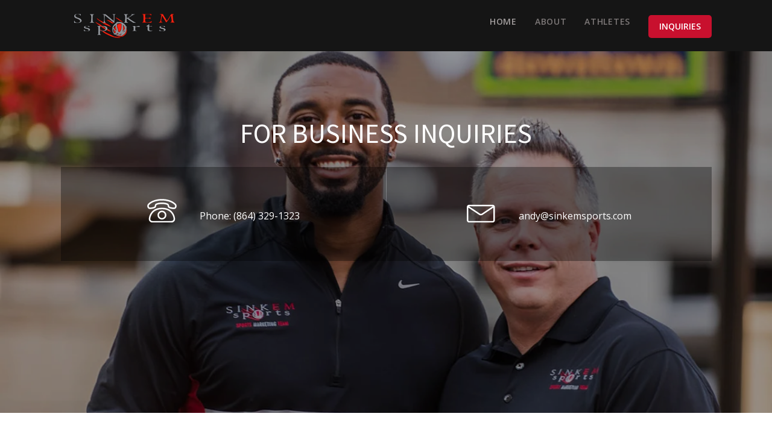

--- FILE ---
content_type: text/html; charset=UTF-8
request_url: https://sinkemsports.com/contact-us/
body_size: 8130
content:
<!DOCTYPE html><html lang="en-US" ><head><meta charset="UTF-8"><meta name="viewport" content="width=device-width, initial-scale=1.0"><title>Contact Us - Sinkem Sports</title><link rel="preload" as="style" href="https://fonts.googleapis.com/css?family=Open+Sans:100,200,300,400,500,600,700,800,900|Source+Sans+Pro:100,200,300,400,500,600,700,800,900&#038;display=swap" ><link rel="stylesheet" href="https://fonts.googleapis.com/css?family=Open+Sans:100,200,300,400,500,600,700,800,900|Source+Sans+Pro:100,200,300,400,500,600,700,800,900&#038;display=swap"><meta name='robots' content='max-image-preview:large' /><style>img:is([sizes="auto" i], [sizes^="auto," i]) { contain-intrinsic-size: 3000px 1500px }</style><link rel='dns-prefetch' href='//www.googletagmanager.com' /><link data-optimized="1" rel='stylesheet' id='wp-block-library-css' href='https://sinkemsports.com/wp-content/litespeed/css/17167a0bbded3b95d3b33a5a723affb0.css?ver=affb0' type='text/css' media='all' /><style id='classic-theme-styles-inline-css' type='text/css'>/*! This file is auto-generated */
.wp-block-button__link{color:#fff;background-color:#32373c;border-radius:9999px;box-shadow:none;text-decoration:none;padding:calc(.667em + 2px) calc(1.333em + 2px);font-size:1.125em}.wp-block-file__button{background:#32373c;color:#fff;text-decoration:none}</style><style id='global-styles-inline-css' type='text/css'>:root{--wp--preset--aspect-ratio--square: 1;--wp--preset--aspect-ratio--4-3: 4/3;--wp--preset--aspect-ratio--3-4: 3/4;--wp--preset--aspect-ratio--3-2: 3/2;--wp--preset--aspect-ratio--2-3: 2/3;--wp--preset--aspect-ratio--16-9: 16/9;--wp--preset--aspect-ratio--9-16: 9/16;--wp--preset--color--black: #000000;--wp--preset--color--cyan-bluish-gray: #abb8c3;--wp--preset--color--white: #ffffff;--wp--preset--color--pale-pink: #f78da7;--wp--preset--color--vivid-red: #cf2e2e;--wp--preset--color--luminous-vivid-orange: #ff6900;--wp--preset--color--luminous-vivid-amber: #fcb900;--wp--preset--color--light-green-cyan: #7bdcb5;--wp--preset--color--vivid-green-cyan: #00d084;--wp--preset--color--pale-cyan-blue: #8ed1fc;--wp--preset--color--vivid-cyan-blue: #0693e3;--wp--preset--color--vivid-purple: #9b51e0;--wp--preset--gradient--vivid-cyan-blue-to-vivid-purple: linear-gradient(135deg,rgba(6,147,227,1) 0%,rgb(155,81,224) 100%);--wp--preset--gradient--light-green-cyan-to-vivid-green-cyan: linear-gradient(135deg,rgb(122,220,180) 0%,rgb(0,208,130) 100%);--wp--preset--gradient--luminous-vivid-amber-to-luminous-vivid-orange: linear-gradient(135deg,rgba(252,185,0,1) 0%,rgba(255,105,0,1) 100%);--wp--preset--gradient--luminous-vivid-orange-to-vivid-red: linear-gradient(135deg,rgba(255,105,0,1) 0%,rgb(207,46,46) 100%);--wp--preset--gradient--very-light-gray-to-cyan-bluish-gray: linear-gradient(135deg,rgb(238,238,238) 0%,rgb(169,184,195) 100%);--wp--preset--gradient--cool-to-warm-spectrum: linear-gradient(135deg,rgb(74,234,220) 0%,rgb(151,120,209) 20%,rgb(207,42,186) 40%,rgb(238,44,130) 60%,rgb(251,105,98) 80%,rgb(254,248,76) 100%);--wp--preset--gradient--blush-light-purple: linear-gradient(135deg,rgb(255,206,236) 0%,rgb(152,150,240) 100%);--wp--preset--gradient--blush-bordeaux: linear-gradient(135deg,rgb(254,205,165) 0%,rgb(254,45,45) 50%,rgb(107,0,62) 100%);--wp--preset--gradient--luminous-dusk: linear-gradient(135deg,rgb(255,203,112) 0%,rgb(199,81,192) 50%,rgb(65,88,208) 100%);--wp--preset--gradient--pale-ocean: linear-gradient(135deg,rgb(255,245,203) 0%,rgb(182,227,212) 50%,rgb(51,167,181) 100%);--wp--preset--gradient--electric-grass: linear-gradient(135deg,rgb(202,248,128) 0%,rgb(113,206,126) 100%);--wp--preset--gradient--midnight: linear-gradient(135deg,rgb(2,3,129) 0%,rgb(40,116,252) 100%);--wp--preset--font-size--small: 13px;--wp--preset--font-size--medium: 20px;--wp--preset--font-size--large: 36px;--wp--preset--font-size--x-large: 42px;--wp--preset--spacing--20: 0.44rem;--wp--preset--spacing--30: 0.67rem;--wp--preset--spacing--40: 1rem;--wp--preset--spacing--50: 1.5rem;--wp--preset--spacing--60: 2.25rem;--wp--preset--spacing--70: 3.38rem;--wp--preset--spacing--80: 5.06rem;--wp--preset--shadow--natural: 6px 6px 9px rgba(0, 0, 0, 0.2);--wp--preset--shadow--deep: 12px 12px 50px rgba(0, 0, 0, 0.4);--wp--preset--shadow--sharp: 6px 6px 0px rgba(0, 0, 0, 0.2);--wp--preset--shadow--outlined: 6px 6px 0px -3px rgba(255, 255, 255, 1), 6px 6px rgba(0, 0, 0, 1);--wp--preset--shadow--crisp: 6px 6px 0px rgba(0, 0, 0, 1);}:where(.is-layout-flex){gap: 0.5em;}:where(.is-layout-grid){gap: 0.5em;}body .is-layout-flex{display: flex;}.is-layout-flex{flex-wrap: wrap;align-items: center;}.is-layout-flex > :is(*, div){margin: 0;}body .is-layout-grid{display: grid;}.is-layout-grid > :is(*, div){margin: 0;}:where(.wp-block-columns.is-layout-flex){gap: 2em;}:where(.wp-block-columns.is-layout-grid){gap: 2em;}:where(.wp-block-post-template.is-layout-flex){gap: 1.25em;}:where(.wp-block-post-template.is-layout-grid){gap: 1.25em;}.has-black-color{color: var(--wp--preset--color--black) !important;}.has-cyan-bluish-gray-color{color: var(--wp--preset--color--cyan-bluish-gray) !important;}.has-white-color{color: var(--wp--preset--color--white) !important;}.has-pale-pink-color{color: var(--wp--preset--color--pale-pink) !important;}.has-vivid-red-color{color: var(--wp--preset--color--vivid-red) !important;}.has-luminous-vivid-orange-color{color: var(--wp--preset--color--luminous-vivid-orange) !important;}.has-luminous-vivid-amber-color{color: var(--wp--preset--color--luminous-vivid-amber) !important;}.has-light-green-cyan-color{color: var(--wp--preset--color--light-green-cyan) !important;}.has-vivid-green-cyan-color{color: var(--wp--preset--color--vivid-green-cyan) !important;}.has-pale-cyan-blue-color{color: var(--wp--preset--color--pale-cyan-blue) !important;}.has-vivid-cyan-blue-color{color: var(--wp--preset--color--vivid-cyan-blue) !important;}.has-vivid-purple-color{color: var(--wp--preset--color--vivid-purple) !important;}.has-black-background-color{background-color: var(--wp--preset--color--black) !important;}.has-cyan-bluish-gray-background-color{background-color: var(--wp--preset--color--cyan-bluish-gray) !important;}.has-white-background-color{background-color: var(--wp--preset--color--white) !important;}.has-pale-pink-background-color{background-color: var(--wp--preset--color--pale-pink) !important;}.has-vivid-red-background-color{background-color: var(--wp--preset--color--vivid-red) !important;}.has-luminous-vivid-orange-background-color{background-color: var(--wp--preset--color--luminous-vivid-orange) !important;}.has-luminous-vivid-amber-background-color{background-color: var(--wp--preset--color--luminous-vivid-amber) !important;}.has-light-green-cyan-background-color{background-color: var(--wp--preset--color--light-green-cyan) !important;}.has-vivid-green-cyan-background-color{background-color: var(--wp--preset--color--vivid-green-cyan) !important;}.has-pale-cyan-blue-background-color{background-color: var(--wp--preset--color--pale-cyan-blue) !important;}.has-vivid-cyan-blue-background-color{background-color: var(--wp--preset--color--vivid-cyan-blue) !important;}.has-vivid-purple-background-color{background-color: var(--wp--preset--color--vivid-purple) !important;}.has-black-border-color{border-color: var(--wp--preset--color--black) !important;}.has-cyan-bluish-gray-border-color{border-color: var(--wp--preset--color--cyan-bluish-gray) !important;}.has-white-border-color{border-color: var(--wp--preset--color--white) !important;}.has-pale-pink-border-color{border-color: var(--wp--preset--color--pale-pink) !important;}.has-vivid-red-border-color{border-color: var(--wp--preset--color--vivid-red) !important;}.has-luminous-vivid-orange-border-color{border-color: var(--wp--preset--color--luminous-vivid-orange) !important;}.has-luminous-vivid-amber-border-color{border-color: var(--wp--preset--color--luminous-vivid-amber) !important;}.has-light-green-cyan-border-color{border-color: var(--wp--preset--color--light-green-cyan) !important;}.has-vivid-green-cyan-border-color{border-color: var(--wp--preset--color--vivid-green-cyan) !important;}.has-pale-cyan-blue-border-color{border-color: var(--wp--preset--color--pale-cyan-blue) !important;}.has-vivid-cyan-blue-border-color{border-color: var(--wp--preset--color--vivid-cyan-blue) !important;}.has-vivid-purple-border-color{border-color: var(--wp--preset--color--vivid-purple) !important;}.has-vivid-cyan-blue-to-vivid-purple-gradient-background{background: var(--wp--preset--gradient--vivid-cyan-blue-to-vivid-purple) !important;}.has-light-green-cyan-to-vivid-green-cyan-gradient-background{background: var(--wp--preset--gradient--light-green-cyan-to-vivid-green-cyan) !important;}.has-luminous-vivid-amber-to-luminous-vivid-orange-gradient-background{background: var(--wp--preset--gradient--luminous-vivid-amber-to-luminous-vivid-orange) !important;}.has-luminous-vivid-orange-to-vivid-red-gradient-background{background: var(--wp--preset--gradient--luminous-vivid-orange-to-vivid-red) !important;}.has-very-light-gray-to-cyan-bluish-gray-gradient-background{background: var(--wp--preset--gradient--very-light-gray-to-cyan-bluish-gray) !important;}.has-cool-to-warm-spectrum-gradient-background{background: var(--wp--preset--gradient--cool-to-warm-spectrum) !important;}.has-blush-light-purple-gradient-background{background: var(--wp--preset--gradient--blush-light-purple) !important;}.has-blush-bordeaux-gradient-background{background: var(--wp--preset--gradient--blush-bordeaux) !important;}.has-luminous-dusk-gradient-background{background: var(--wp--preset--gradient--luminous-dusk) !important;}.has-pale-ocean-gradient-background{background: var(--wp--preset--gradient--pale-ocean) !important;}.has-electric-grass-gradient-background{background: var(--wp--preset--gradient--electric-grass) !important;}.has-midnight-gradient-background{background: var(--wp--preset--gradient--midnight) !important;}.has-small-font-size{font-size: var(--wp--preset--font-size--small) !important;}.has-medium-font-size{font-size: var(--wp--preset--font-size--medium) !important;}.has-large-font-size{font-size: var(--wp--preset--font-size--large) !important;}.has-x-large-font-size{font-size: var(--wp--preset--font-size--x-large) !important;}
:where(.wp-block-post-template.is-layout-flex){gap: 1.25em;}:where(.wp-block-post-template.is-layout-grid){gap: 1.25em;}
:where(.wp-block-columns.is-layout-flex){gap: 2em;}:where(.wp-block-columns.is-layout-grid){gap: 2em;}
:root :where(.wp-block-pullquote){font-size: 1.5em;line-height: 1.6;}</style><link data-optimized="1" rel='stylesheet' id='contact-form-7-css' href='https://sinkemsports.com/wp-content/litespeed/css/b79e58731015e3197358dd2fe31ed20b.css?ver=ed20b' type='text/css' media='all' /><link data-optimized="1" rel='stylesheet' id='oxygen-css' href='https://sinkemsports.com/wp-content/litespeed/css/f3d6e5894ef827a1b824d168fd1b5d67.css?ver=b5d67' type='text/css' media='all' /> <script type="text/javascript" src="https://sinkemsports.com/wp-includes/js/jquery/jquery.min.js" id="jquery-core-js"></script> <link rel="https://api.w.org/" href="https://sinkemsports.com/wp-json/" /><link rel="alternate" title="JSON" type="application/json" href="https://sinkemsports.com/wp-json/wp/v2/pages/27" /><link rel="EditURI" type="application/rsd+xml" title="RSD" href="https://sinkemsports.com/xmlrpc.php?rsd" /><meta name="generator" content="WordPress 6.8.3" /><link rel="canonical" href="https://sinkemsports.com/contact-us/" /><link rel='shortlink' href='https://sinkemsports.com/?p=27' /><link rel="alternate" title="oEmbed (JSON)" type="application/json+oembed" href="https://sinkemsports.com/wp-json/oembed/1.0/embed?url=https%3A%2F%2Fsinkemsports.com%2Fcontact-us%2F" /><link rel="alternate" title="oEmbed (XML)" type="text/xml+oembed" href="https://sinkemsports.com/wp-json/oembed/1.0/embed?url=https%3A%2F%2Fsinkemsports.com%2Fcontact-us%2F&#038;format=xml" /><meta name="generator" content="Site Kit by Google 1.151.0" /><meta name="generator" content="performance-lab 3.9.0; plugins: "><link data-optimized="1" rel='stylesheet' id='oxygen-cache-49-css' href='https://sinkemsports.com/wp-content/litespeed/css/15c313b7178d6bdefa61acfe3f3adc55.css?ver=adc55' type='text/css' media='all' /><link data-optimized="1" rel='stylesheet' id='oxygen-cache-324-css' href='https://sinkemsports.com/wp-content/litespeed/css/b2c61092a7da68000bef40d1ac28055e.css?ver=8055e' type='text/css' media='all' /><link data-optimized="1" rel='stylesheet' id='oxygen-cache-27-css' href='https://sinkemsports.com/wp-content/litespeed/css/8460d59bc8a89928dd4dcb7211942bc2.css?ver=42bc2' type='text/css' media='all' /><link data-optimized="1" rel='stylesheet' id='oxygen-universal-styles-css' href='https://sinkemsports.com/wp-content/litespeed/css/e83cb56aed63b19676c0e7fc87944059.css?ver=44059' type='text/css' media='all' /></head><body class="wp-singular page-template-default page page-id-27 wp-theme-oxygen-is-not-a-theme  wp-embed-responsive oxygen-body" ><section id="ct_section_754_post_39" class=" ct-section dark-section" ><div class="ct-section-inner-wrap"><svg id="ct_svg_icon_755_post_39" class="ct-Lineariconsicon-menu ct-svg-icon" ><use xlink:href="#Lineariconsicon-menu"></use></svg><img  id="ct_image_756_post_39" alt="" src="https://sinkemsports.com/wp-content/uploads/2018/06/logox1.png" class="ct-image"/><div id="ct_div_block_757_post_39" class="ct-div-block header-light-nav-container responsive-nav-target" ><a id="ct_link_text_758_post_39" class="ct-link-text header-light-nav-link" href="https://sinkemsports.com/" target="_self"  >Home</a><a id="ct_link_text_759_post_39" class="ct-link-text header-light-nav-link" href="https://sinkemsports.com/about/" target="_self"  >About</a><a id="ct_link_text_762_post_39" class="ct-link-text header-light-nav-link" href="https://sinkemsports.com/athletes/" target="_self"  >ATHLETES</a><a id="ct_link_text_763_post_39" class="ct-link-text " href="https://sinkemsports.com/contact-us/" target="_self"  >INQUIRIES</a></div></div></section><section id="ct_section_106_post_27" class=" ct-section" ><div class="ct-section-inner-wrap"><h1 id="ct_headline_108_post_27" class="ct-headline">FOR BUSINESS INQUIRIES</h1><div id="ct_div_block_109_post_27" class="ct-div-block" ><a id="ct_link_110_post_27" class="ct-link hero-three-boxes-container" href="#"   ><div id="ct_div_block_111_post_27" class="ct-div-block hero-three-boxes-icon-container" ><svg id="ct_svg_icon_112_post_27" class="ct-Lineariconsicon-phone ct-svg-icon hero-three-boxes-icon" ><use xlink:href="#Lineariconsicon-phone"></use></svg></div><div id="ct_text_block_114_post_27" class="ct-text-block hero-three-boxes-text" >Phone: (864) 329-1323<br></div></a><a id="ct_link_116_post_27" class="ct-link hero-three-boxes-container" href="#" target="_self"  ><div id="ct_div_block_117_post_27" class="ct-div-block hero-three-boxes-icon-container" ><svg id="ct_svg_icon_118_post_27" class="ct-Lineariconsicon-envelope ct-svg-icon hero-three-boxes-icon" ><use xlink:href="#Lineariconsicon-envelope"></use></svg></div><div id="ct_text_block_120_post_27" class="ct-text-block hero-three-boxes-text" >andy@sinkemsports.com<br></div></a></div></div></section><section id="ct_section_21_post_27" class=" ct-section" ><div class="ct-section-inner-wrap"><div id="ct_div_block_22_post_27" class="ct-div-block" ><h2 id="ct_headline_23_post_27" class="ct-headline">Get in Touch</h2><div id="ct_div_block_24_post_27" class="ct-div-block" ><div id="ct_text_block_25_post_27" class="ct-text-block" >Please fill out the form below to let us know how we may help you.</div><div id="ct_div_block_27_post_27" class="ct-div-block" ><div id="ct_shortcode_81_post_27" class="ct-shortcode" ><div class="wpcf7 no-js" id="wpcf7-f29-o1" lang="en-US" dir="ltr" data-wpcf7-id="29"><div class="screen-reader-response"><p role="status" aria-live="polite" aria-atomic="true"></p><ul></ul></div><form action="/contact-us/#wpcf7-f29-o1" method="post" class="wpcf7-form init" aria-label="Contact form" novalidate="novalidate" data-status="init"><div style="display: none;">
<input type="hidden" name="_wpcf7" value="29" />
<input type="hidden" name="_wpcf7_version" value="6.0.6" />
<input type="hidden" name="_wpcf7_locale" value="en_US" />
<input type="hidden" name="_wpcf7_unit_tag" value="wpcf7-f29-o1" />
<input type="hidden" name="_wpcf7_container_post" value="0" />
<input type="hidden" name="_wpcf7_posted_data_hash" value="" /></div><p><label> Your Name (required)<br />
<span class="wpcf7-form-control-wrap" data-name="your-name"><input size="40" maxlength="400" class="wpcf7-form-control wpcf7-text wpcf7-validates-as-required" aria-required="true" aria-invalid="false" value="" type="text" name="your-name" /></span> </label></p><p><label> Your Email (required)<br />
<span class="wpcf7-form-control-wrap" data-name="your-email"><input size="40" maxlength="400" class="wpcf7-form-control wpcf7-email wpcf7-validates-as-required wpcf7-text wpcf7-validates-as-email" aria-required="true" aria-invalid="false" value="" type="email" name="your-email" /></span> </label></p><p><label> Subject<br />
<span class="wpcf7-form-control-wrap" data-name="your-subject"><input size="40" maxlength="400" class="wpcf7-form-control wpcf7-text" aria-invalid="false" value="" type="text" name="your-subject" /></span> </label></p><p><label> Your Message<br />
<span class="wpcf7-form-control-wrap" data-name="your-message"><textarea cols="40" rows="10" maxlength="2000" class="wpcf7-form-control wpcf7-textarea" aria-invalid="false" name="your-message"></textarea></span> </label></p><p><input class="wpcf7-form-control wpcf7-submit has-spinner" type="submit" value="Send" /></p><div class="wpcf7-response-output" aria-hidden="true"></div></form></div></div></div></div></div></div></section><section id="ct_section_203_post_39" class=" ct-section" ><div class="ct-section-inner-wrap"><h1 id="ct_headline_204_post_39" class="ct-headline">Connect With Sinkem Sports Socially</h1><div id="ct_text_block_205_post_39" class="ct-text-block" >Be sure to connect with Sinkem Sports on social media to get a first-hand look at what our athletes are doing on and off the field, as well as check the website for upcoming events, football camps, and news about our athletes.</div><div id="ct_div_block_206_post_39" class="ct-div-block" ><a id="ct_link_207_post_39" class="ct-link oversized-footer-social-icon-container" href="https://twitter.com/SinkemSports" target="_self"  ><svg id="ct_svg_icon_208_post_39" class="ct-FontAwesomeicon-twitter ct-svg-icon oversized-footer-social-icon" ><use xlink:href="#FontAwesomeicon-twitter"></use></svg></a><a id="ct_link_211_post_39" class="ct-link oversized-footer-social-icon-container" href="https://www.facebook.com/sinkemsports/" target="_self"  ><svg id="ct_svg_icon_212_post_39" class="ct-FontAwesomeicon-facebook ct-svg-icon oversized-footer-social-icon" ><use xlink:href="#FontAwesomeicon-facebook"></use></svg></a><a id="ct_link_34_post_49" class="ct-link oversized-footer-social-icon-container" href="https://www.instagram.com/sinkemsports/" target="_self"  ><svg id="ct_svg_icon_35_post_49" class="ct-FontAwesomeicon-instagram ct-svg-icon oversized-footer-social-icon" ><use xlink:href="#FontAwesomeicon-instagram"></use></svg></a><a id="ct_link_36_post_49" class="ct-link oversized-footer-social-icon-container" href="https://www.linkedin.com/company/sinkem-sports" target="_self"  ><svg id="ct_svg_icon_37_post_49" class="ct-FontAwesomeicon-linkedin ct-svg-icon oversized-footer-social-icon" ><use xlink:href="#FontAwesomeicon-linkedin"></use></svg></a></div><div id="ct_div_block_217_post_39" class="ct-div-block" ><a id="ct_link_text_218_post_39" class="ct-link-text oversized-footer-menu-link oversized-footer-menu-link-dark" href="https://sinkemsports.com/" target="_self"  >Home</a><a id="ct_link_text_219_post_39" class="ct-link-text oversized-footer-menu-link oversized-footer-menu-dark" href="https://sinkemsports.com/about/" target="_self"  >About</a><a id="ct_link_text_220_post_39" class="ct-link-text oversized-footer-menu-link" href="https://sinkemsports.com/athletes/" target="_self"  >Athletes</a><a id="ct_link_text_223_post_39" class="ct-link-text oversized-footer-menu-link" href="https://sinkemsports.com/contact-us/" target="_self"  >Inquiries</a></div><div id="ct_text_block_227_post_39" class="ct-text-block" >© Copyright 2012 - 2018 Sinkem Sports | All Rights Reserved</div><a id="ct_link_33_post_49" class="ct-link" href="https://bluemarlinagency.com/" target="_self"  ></a></div></section>	 <script type="speculationrules">{"prefetch":[{"source":"document","where":{"and":[{"href_matches":"\/*"},{"not":{"href_matches":["\/wp-*.php","\/wp-admin\/*","\/wp-content\/uploads\/*","\/wp-content\/*","\/wp-content\/plugins\/*","\/wp-content\/themes\/twentyseventeen\/*","\/wp-content\/themes\/oxygen-is-not-a-theme\/*","\/*\\?(.+)"]}},{"not":{"selector_matches":"a[rel~=\"nofollow\"]"}},{"not":{"selector_matches":".no-prefetch, .no-prefetch a"}}]},"eagerness":"conservative"}]}</script> <script type="text/javascript" id="ct_custom_js_1" src="[data-uri]" defer></script> <script type="text/javascript" id="ct_custom_js_4">/* ct_div_block_757_post_39 will be replaced with the element's ID (without #). JavaScript will be included via a <script> tag placed in <head>. */</script> <script type="text/javascript" id="ct_custom_js_6">/*
ct_link_text_759_post_39 will be replaced with the element's ID (without #). 
JavaScript will be included via a <script> tag placed in <head>.
*/</script> <script type="text/javascript" id="ct_custom_js_2" src="[data-uri]" defer></script> <style>.ct-FontAwesomeicon-twitter{width:0.9375em}</style><style>.ct-FontAwesomeicon-facebook{width:0.59375em}</style><style>.ct-FontAwesomeicon-linkedin{width:0.84375em}</style><style>.ct-FontAwesomeicon-instagram{width:0.84375em}</style><?xml version="1.0"?><svg xmlns="http://www.w3.org/2000/svg" xmlns:xlink="http://www.w3.org/1999/xlink" style="position: absolute; width: 0; height: 0; overflow: hidden;" version="1.1"><defs><symbol id="FontAwesomeicon-twitter" viewBox="0 0 30 32"><title>twitter</title><path class="path1" d="M28.929 7.286q-1.196 1.75-2.893 2.982 0.018 0.25 0.018 0.75 0 2.321-0.679 4.634t-2.063 4.437-3.295 3.759-4.607 2.607-5.768 0.973q-4.839 0-8.857-2.589 0.625 0.071 1.393 0.071 4.018 0 7.161-2.464-1.875-0.036-3.357-1.152t-2.036-2.848q0.589 0.089 1.089 0.089 0.768 0 1.518-0.196-2-0.411-3.313-1.991t-1.313-3.67v-0.071q1.214 0.679 2.607 0.732-1.179-0.786-1.875-2.054t-0.696-2.75q0-1.571 0.786-2.911 2.161 2.661 5.259 4.259t6.634 1.777q-0.143-0.679-0.143-1.321 0-2.393 1.688-4.080t4.080-1.688q2.5 0 4.214 1.821 1.946-0.375 3.661-1.393-0.661 2.054-2.536 3.179 1.661-0.179 3.321-0.893z"/></symbol><symbol id="FontAwesomeicon-facebook" viewBox="0 0 19 32"><title>facebook</title><path class="path1" d="M17.125 0.214v4.714h-2.804q-1.536 0-2.071 0.643t-0.536 1.929v3.375h5.232l-0.696 5.286h-4.536v13.554h-5.464v-13.554h-4.554v-5.286h4.554v-3.893q0-3.321 1.857-5.152t4.946-1.83q2.625 0 4.071 0.214z"/></symbol><symbol id="FontAwesomeicon-linkedin" viewBox="0 0 27 32"><title>linkedin</title><path class="path1" d="M6.232 11.161v17.696h-5.893v-17.696h5.893zM6.607 5.696q0.018 1.304-0.902 2.179t-2.42 0.875h-0.036q-1.464 0-2.357-0.875t-0.893-2.179q0-1.321 0.92-2.188t2.402-0.866 2.375 0.866 0.911 2.188zM27.429 18.714v10.143h-5.875v-9.464q0-1.875-0.723-2.938t-2.259-1.063q-1.125 0-1.884 0.616t-1.134 1.527q-0.196 0.536-0.196 1.446v9.875h-5.875q0.036-7.125 0.036-11.554t-0.018-5.286l-0.018-0.857h5.875v2.571h-0.036q0.357-0.571 0.732-1t1.009-0.929 1.554-0.777 2.045-0.277q3.054 0 4.911 2.027t1.857 5.938z"/></symbol><symbol id="FontAwesomeicon-instagram" viewBox="0 0 27 32"><title>instagram</title><path class="path1" d="M18.286 16q0-1.893-1.339-3.232t-3.232-1.339-3.232 1.339-1.339 3.232 1.339 3.232 3.232 1.339 3.232-1.339 1.339-3.232zM20.75 16q0 2.929-2.054 4.982t-4.982 2.054-4.982-2.054-2.054-4.982 2.054-4.982 4.982-2.054 4.982 2.054 2.054 4.982zM22.679 8.679q0 0.679-0.482 1.161t-1.161 0.482-1.161-0.482-0.482-1.161 0.482-1.161 1.161-0.482 1.161 0.482 0.482 1.161zM13.714 4.75q-0.125 0-1.366-0.009t-1.884 0-1.723 0.054-1.839 0.179-1.277 0.33q-0.893 0.357-1.571 1.036t-1.036 1.571q-0.196 0.518-0.33 1.277t-0.179 1.839-0.054 1.723 0 1.884 0.009 1.366-0.009 1.366 0 1.884 0.054 1.723 0.179 1.839 0.33 1.277q0.357 0.893 1.036 1.571t1.571 1.036q0.518 0.196 1.277 0.33t1.839 0.179 1.723 0.054 1.884 0 1.366-0.009 1.366 0.009 1.884 0 1.723-0.054 1.839-0.179 1.277-0.33q0.893-0.357 1.571-1.036t1.036-1.571q0.196-0.518 0.33-1.277t0.179-1.839 0.054-1.723 0-1.884-0.009-1.366 0.009-1.366 0-1.884-0.054-1.723-0.179-1.839-0.33-1.277q-0.357-0.893-1.036-1.571t-1.571-1.036q-0.518-0.196-1.277-0.33t-1.839-0.179-1.723-0.054-1.884 0-1.366 0.009zM27.429 16q0 4.089-0.089 5.661-0.179 3.714-2.214 5.75t-5.75 2.214q-1.571 0.089-5.661 0.089t-5.661-0.089q-3.714-0.179-5.75-2.214t-2.214-5.75q-0.089-1.571-0.089-5.661t0.089-5.661q0.179-3.714 2.214-5.75t5.75-2.214q1.571-0.089 5.661-0.089t5.661 0.089q3.714 0.179 5.75 2.214t2.214 5.75q0.089 1.571 0.089 5.661z"/></symbol></defs></svg><?xml version="1.0"?><svg xmlns="http://www.w3.org/2000/svg" xmlns:xlink="http://www.w3.org/1999/xlink" style="position: absolute; width: 0; height: 0; overflow: hidden;" version="1.1"><defs><symbol id="Lineariconsicon-envelope" viewBox="0 0 20 20"><title>envelope</title><path class="path1" d="M17.5 6h-16c-0.827 0-1.5 0.673-1.5 1.5v9c0 0.827 0.673 1.5 1.5 1.5h16c0.827 0 1.5-0.673 1.5-1.5v-9c0-0.827-0.673-1.5-1.5-1.5zM17.5 7c0.030 0 0.058 0.003 0.087 0.008l-7.532 5.021c-0.29 0.193-0.819 0.193-1.109 0l-7.532-5.021c0.028-0.005 0.057-0.008 0.087-0.008h16zM17.5 17h-16c-0.276 0-0.5-0.224-0.5-0.5v-8.566l7.391 4.927c0.311 0.207 0.71 0.311 1.109 0.311s0.798-0.104 1.109-0.311l7.391-4.927v8.566c0 0.276-0.224 0.5-0.5 0.5z"/></symbol><symbol id="Lineariconsicon-phone" viewBox="0 0 20 20"><title>phone</title><path class="path1" d="M17.894 8.897c-1.041 0-2.928-0.375-3.516-0.963-0.361-0.361-0.446-0.813-0.515-1.177-0.085-0.448-0.136-0.581-0.332-0.666-0.902-0.388-2.196-0.61-3.551-0.61-1.34 0-2.62 0.219-3.512 0.6-0.194 0.083-0.244 0.216-0.327 0.663-0.068 0.365-0.152 0.819-0.512 1.179-0.328 0.328-1.015 0.554-1.533 0.685-0.668 0.169-1.384 0.267-1.963 0.267-0.664 0-1.113-0.126-1.372-0.386-0.391-0.391-0.641-0.926-0.685-1.467-0.037-0.456 0.051-1.132 0.68-1.762 1.022-1.022 2.396-1.819 4.086-2.368 1.554-0.506 3.322-0.773 5.114-0.773 1.804 0 3.587 0.27 5.156 0.782 1.705 0.556 3.093 1.361 4.124 2.393 1.050 1.050 0.79 2.443 0.012 3.221-0.257 0.257-0.7 0.382-1.354 0.382zM9.98 4.481c1.507 0 2.908 0.246 3.946 0.691 0.713 0.306 0.833 0.938 0.92 1.398 0.052 0.275 0.097 0.513 0.24 0.656 0.252 0.252 1.706 0.671 2.809 0.671 0.481 0 0.633-0.082 0.652-0.094 0.31-0.314 0.698-1.086-0.017-1.802-1.805-1.805-5.010-2.882-8.574-2.882-3.535 0-6.709 1.065-8.493 2.848-0.288 0.288-0.42 0.616-0.391 0.974 0.025 0.302 0.17 0.614 0.39 0.836 0.019 0.012 0.173 0.098 0.67 0.098 1.098 0 2.541-0.411 2.789-0.659 0.141-0.141 0.185-0.379 0.236-0.654 0.086-0.462 0.203-1.095 0.917-1.4 1.026-0.439 2.413-0.68 3.905-0.68z"/><path class="path2" d="M16.5 18h-13c-0.671 0-1.29-0.264-1.743-0.743s-0.682-1.112-0.645-1.782c0.004-0.077 0.118-1.901 1.27-3.739 0.682-1.088 1.586-1.955 2.686-2.577 1.361-0.769 3.020-1.159 4.932-1.159s3.571 0.39 4.932 1.159c1.101 0.622 2.005 1.489 2.686 2.577 1.152 1.839 1.266 3.663 1.27 3.739 0.037 0.67-0.192 1.303-0.645 1.782s-1.072 0.743-1.743 0.743zM10 9c-3.117 0-5.388 1.088-6.749 3.233-1.030 1.623-1.139 3.282-1.14 3.299-0.022 0.392 0.111 0.761 0.373 1.038s0.623 0.43 1.017 0.43h13c0.393 0 0.754-0.153 1.017-0.43s0.395-0.646 0.373-1.039c-0.001-0.016-0.111-1.675-1.14-3.298-1.362-2.145-3.633-3.233-6.749-3.233z"/><path class="path3" d="M10 16c-1.654 0-3-1.346-3-3s1.346-3 3-3 3 1.346 3 3-1.346 3-3 3zM10 11c-1.103 0-2 0.897-2 2s0.897 2 2 2c1.103 0 2-0.897 2-2s-0.897-2-2-2z"/></symbol><symbol id="Lineariconsicon-menu" viewBox="0 0 20 20"><title>menu</title><path class="path1" d="M17.5 6h-15c-0.276 0-0.5-0.224-0.5-0.5s0.224-0.5 0.5-0.5h15c0.276 0 0.5 0.224 0.5 0.5s-0.224 0.5-0.5 0.5z"/><path class="path2" d="M17.5 11h-15c-0.276 0-0.5-0.224-0.5-0.5s0.224-0.5 0.5-0.5h15c0.276 0 0.5 0.224 0.5 0.5s-0.224 0.5-0.5 0.5z"/><path class="path3" d="M17.5 16h-15c-0.276 0-0.5-0.224-0.5-0.5s0.224-0.5 0.5-0.5h15c0.276 0 0.5 0.224 0.5 0.5s-0.224 0.5-0.5 0.5z"/></symbol></defs></svg><script data-optimized="1" type="text/javascript" src="https://sinkemsports.com/wp-content/litespeed/js/ae395e716eb56237ecc7c94c1ddbe497.js?ver=be497" id="wp-hooks-js" defer data-deferred="1"></script> <script data-optimized="1" type="text/javascript" src="https://sinkemsports.com/wp-content/litespeed/js/4d88d78b7ebb903a495ffadd1dff040d.js?ver=f040d" id="wp-i18n-js" defer data-deferred="1"></script> <script type="text/javascript" id="wp-i18n-js-after" src="[data-uri]" defer></script> <script data-optimized="1" type="text/javascript" src="https://sinkemsports.com/wp-content/litespeed/js/db4888d6516c88832788954595646ab4.js?ver=46ab4" id="swv-js" defer data-deferred="1"></script> <script type="text/javascript" id="contact-form-7-js-before" src="[data-uri]" defer></script> <script data-optimized="1" type="text/javascript" src="https://sinkemsports.com/wp-content/litespeed/js/b0d170a2c36dfec87a871a349abfd753.js?ver=fd753" id="contact-form-7-js" defer data-deferred="1"></script> <script type="text/javascript" id="ct-footer-js"></script><script type="text/javascript" id="block-nav-menu-item_original" src="[data-uri]" defer></script><script type="text/javascript" id="header-light-nav-link_original">/* %%ELEMENT_ID%% will be replaced with the element's ID (without #). JavaScript will be included via a tag placed in . */</script><script type="text/javascript" id="transparent-header-link_original">/* %%ELEMENT_ID%% will be replaced with the element's ID (without #). JavaScript will be included via a tag placed in . */</script></body></html>
<!-- Page optimized by LiteSpeed Cache @2026-01-10 13:02:38 -->

<!-- Page cached by LiteSpeed Cache 7.1 on 2026-01-10 13:02:38 -->

--- FILE ---
content_type: text/css
request_url: https://sinkemsports.com/wp-content/litespeed/css/15c313b7178d6bdefa61acfe3f3adc55.css?ver=adc55
body_size: -79
content:
#ct_section_203_post_39>.ct-section-inner-wrap{padding-top:80px;padding-right:20px;padding-bottom:0;padding-left:20px}#ct_section_203_post_39{text-align:center;background-color:#151515}#ct_div_block_206_post_39{display:inline-block;margin-left:auto;margin-right:auto;max-width:700px;margin-bottom:45px}#ct_div_block_217_post_39{margin-bottom:25px;color:rgb(255 255 255);flex-direction:row;display:flex;margin-left:auto;margin-right:auto}#ct_headline_204_post_39{margin-bottom:15px;font-size:36px;font-weight:400;line-height:1.4;max-width:700px;margin-left:auto;margin-right:auto;text-align:center;color:#C8102E}#ct_text_block_205_post_39{line-height:1.6;margin-bottom:45px;max-width:1200px;text-align:center;margin-left:auto;margin-right:auto;color:rgb(255 255 255)}#ct_text_block_227_post_39{color:rgb(255 255 255 / .41);line-height:1.6;max-width:700px;text-align:center;margin-left:auto;margin-right:auto;font-size:14px}@media (max-width:767px){#ct_text_block_227_post_39{font-size:15px}}#ct_link_33_post_49{background-image:url(https://sinkemsports.com/wp-content/uploads/2018/06/logo_letters_square_white_200.png);text-align:center;width:200px;height:200px;align-items:center;justify-content:center;margin-left:auto;margin-right:auto}div.ct-section-inner-wrap,div.oxy-header-container{max-width:1120px}

--- FILE ---
content_type: text/css
request_url: https://sinkemsports.com/wp-content/litespeed/css/b2c61092a7da68000bef40d1ac28055e.css?ver=8055e
body_size: -45
content:
#ct_section_754_post_39>.ct-section-inner-wrap{padding-top:15px;padding-right:20px;padding-bottom:15px;padding-left:20px;display:flex;flex-direction:row}#ct_section_754_post_39{background-color:#151515}@media (max-width:767px){#ct_div_block_757_post_39{display:none}}#ct_link_text_758_post_39{color:rgb(163 158 158)}#ct_link_text_758_post_39:hover{color:rgb(99 99 99)}#ct_link_text_763_post_39{background-color:#C8102E;color:rgb(255 255 255);padding-top:8px;padding-bottom:8px;padding-left:18px;padding-right:18px;border-top-left-radius:05px;border-top-right-radius:05px;border-bottom-right-radius:05px;border-bottom-left-radius:05px;border-bottom-style:none;margin-left:030px;text-transform:uppercase;font-size:14px;font-weight:600;-webkit-font-smoothing:antialiased}#ct_link_text_763_post_39:hover{background-color:#151515;color:rgb(255 255 255)}@media (max-width:767px){#ct_link_text_763_post_39{display:inline-block;font-size:19px;float:none;margin-left:0;margin-top:27px}}#ct_image_756_post_39{float:left;max-height:55px}@media (max-width:767px){#ct_image_756_post_39{float:left;margin-bottom:25px;padding-right:0;margin-left:auto;margin-right:auto}}#ct_svg_icon_755_post_39{color:rgb(0 0 0 / .75);float:right;font-size:30px;display:none;cursor:pointer}@media (max-width:767px){#ct_svg_icon_755_post_39{display:block;color:#C8102E}}div.ct-section-inner-wrap,div.oxy-header-container{max-width:1120px}

--- FILE ---
content_type: text/css
request_url: https://sinkemsports.com/wp-content/litespeed/css/8460d59bc8a89928dd4dcb7211942bc2.css?ver=42bc2
body_size: 108
content:
#ct_section_106_post_27>.ct-section-inner-wrap{padding-top:0100px;padding-right:20px;padding-left:20px}#ct_section_106_post_27{background-image:linear-gradient(rgb(0 0 0 / .4),rgb(0 0 0 / .4)),url(https://sinkemsports.com/wp-content/uploads/2018/08/contact.png.webp);background-size:auto,cover;text-align:center;height:600px;background-position:center center;-webkit-font-smoothing:antialiased}#ct_section_21_post_27>.ct-section-inner-wrap{padding-top:50px;padding-right:20px;padding-bottom:50px;padding-left:20px}#ct_section_21_post_27{border-top-style:none;border-right-style:none;border-bottom-style:none;border-left-style:none}#ct_div_block_109_post_27{width:100%;flex-direction:row;display:flex}#ct_div_block_22_post_27{width:100%;float:left;padding-right:50px;text-align:center;justify-content:center;align-items:center}#ct_div_block_27_post_27{max-width:600px;margin-left:auto;margin-right:auto}@media (max-width:767px){#ct_div_block_22_post_27{width:100%;padding-right:0}}#ct_headline_108_post_27{background-size:auto;text-align:center;color:rgb(255 255 255);font-weight:400;max-width:800px;margin-left:auto;margin-right:auto;font-size:45px;margin-bottom:20px}#ct_headline_23_post_27{margin-bottom:15px;font-size:32px;font-weight:300;color:rgb(29 39 49 / .75);line-height:1.4;margin-left:0;margin-right:0;text-align:center}#ct_text_block_25_post_27{margin-bottom:25px;font-weight:600;line-height:1.5;color:rgb(29 39 49 / .65);text-align:center}#ct_link_116_post_27:hover{background-color:rgb(88 44 129 / .51)}#ct_svg_icon_112_post_27{width:100%}#ct_shortcode_81_post_27{border-top-width:0;border-right-width:0;border-left-width:0;border-bottom-style:none;border-bottom-color:rgb(79 9 79);border-bottom-width:2px;border-top-style:none;border-right-style:none;border-left-style:none}div.ct-section-inner-wrap,div.oxy-header-container{max-width:1120px}

--- FILE ---
content_type: text/css
request_url: https://sinkemsports.com/wp-content/litespeed/css/e83cb56aed63b19676c0e7fc87944059.css?ver=44059
body_size: 17705
content:
.ct-section{width:100%;background-size:cover;background-repeat:repeat}.ct-section>.ct-section-inner-wrap{display:flex;flex-direction:column;align-items:flex-start}.ct-div-block{display:flex;flex-wrap:nowrap;flex-direction:column;align-items:flex-start}.ct-new-columns{display:flex;width:100%;flex-direction:row;align-items:stretch;justify-content:center;flex-wrap:wrap}.ct-link-text{display:inline-block}.ct-link{display:flex;flex-wrap:wrap;text-align:center;text-decoration:none;flex-direction:column;align-items:center;justify-content:center}.ct-link-button{display:inline-block;text-align:center;text-decoration:none}.ct-link-button{background-color:#1e73be;border:1px solid #1e73be;color:#fff;padding:10px 16px}.ct-image{max-width:100%}.ct-fancy-icon>svg{width:55px;height:55px}.ct-inner-content{width:100%}.ct-slide{display:flex;flex-wrap:wrap;text-align:center;flex-direction:column;align-items:center;justify-content:center}.ct-nestable-shortcode{display:flex;flex-wrap:nowrap;flex-direction:column;align-items:flex-start}.oxy-comments{width:100%;text-align:left}.oxy-comment-form{width:100%}.oxy-login-form{width:100%}.oxy-search-form{width:100%}.oxy-tabs-contents{display:flex;width:100%;flex-wrap:nowrap;flex-direction:column;align-items:flex-start}.oxy-tab{display:flex;flex-wrap:nowrap;flex-direction:column;align-items:flex-start}.oxy-tab-content{display:flex;width:100%;flex-wrap:nowrap;flex-direction:column;align-items:flex-start}.oxy-testimonial{width:100%}.oxy-icon-box{width:100%}.oxy-pricing-box{width:100%}.oxy-posts-grid{width:100%}.oxy-gallery{width:100%}.ct-slider{width:100%}.oxy-tabs{display:flex;flex-wrap:nowrap;flex-direction:row;align-items:stretch}.ct-modal{flex-direction:column;align-items:flex-start}.ct-span{display:inline-block;text-decoration:inherit}.ct-widget{width:100%}.oxy-dynamic-list{width:100%}@media screen and (-ms-high-contrast:active),(-ms-high-contrast:none){.ct-div-block,.oxy-post-content,.ct-text-block,.ct-headline,.oxy-rich-text,.ct-link-text{max-width:100%}img{flex-shrink:0}body *{min-height:1px}}.oxy-testimonial{flex-direction:row;align-items:center}.oxy-testimonial .oxy-testimonial-photo-wrap{order:1}.oxy-testimonial .oxy-testimonial-photo{width:125px;height:125px;margin-right:20px}.oxy-testimonial .oxy-testimonial-photo-wrap,.oxy-testimonial .oxy-testimonial-author-wrap,.oxy-testimonial .oxy-testimonial-content-wrap{align-items:flex-start;text-align:left}.oxy-testimonial .oxy-testimonial-text{margin-bottom:8px;font-size:21px;line-height:1.4;-webkit-font-smoothing:subpixel-antialiased}.oxy-testimonial .oxy-testimonial-author{font-size:18px;-webkit-font-smoothing:subpixel-antialiased}.oxy-testimonial .oxy-testimonial-author-info{font-size:12px;-webkit-font-smoothing:subpixel-antialiased}.oxy-icon-box{text-align:left;flex-direction:column}.oxy-icon-box .oxy-icon-box-icon{margin-bottom:12px;align-self:flex-start}.oxy-icon-box .oxy-icon-box-heading{font-size:21px;margin-bottom:12px}.oxy-icon-box .oxy-icon-box-text{font-size:16px;margin-bottom:12px;align-self:flex-start}.oxy-icon-box .oxy-icon-box-link{margin-top:20px}.oxy-pricing-box .oxy-pricing-box-section{padding-top:20px;padding-left:20px;padding-right:20px;padding-bottom:20px;text-align:center}.oxy-pricing-box .oxy-pricing-box-section.oxy-pricing-box-price{justify-content:center}.oxy-pricing-box .oxy-pricing-box-section.oxy-pricing-box-graphic{justify-content:center}.oxy-pricing-box .oxy-pricing-box-title-title{font-size:48px}.oxy-pricing-box .oxy-pricing-box-title-subtitle{font-size:24px}.oxy-pricing-box .oxy-pricing-box-section.oxy-pricing-box-price{flex-direction:row}.oxy-pricing-box .oxy-pricing-box-currency{font-size:28px}.oxy-pricing-box .oxy-pricing-box-amount-main{font-size:80px;line-height:.7}.oxy-pricing-box .oxy-pricing-box-amount-decimal{font-size:13px}.oxy-pricing-box .oxy-pricing-box-term{font-size:16px}.oxy-pricing-box .oxy-pricing-box-sale-price{font-size:12px;color:rgb(0 0 0 / .5);margin-bottom:20px}.oxy-pricing-box .oxy-pricing-box-section.oxy-pricing-box-content{font-size:16px;color:rgb(0 0 0 / .5)}.oxy-pricing-box .oxy-pricing-box-section.oxy-pricing-box-cta{justify-content:center}.oxy-progress-bar .oxy-progress-bar-background{background-color:#000;background-image:linear-gradient(-45deg,rgb(255 255 255 / .12) 25%,transparent 25%,transparent 50%,rgb(255 255 255 / .12) 50%,rgb(255 255 255 / .12) 75%,transparent 75%,transparent);animation:none 0s paused}.oxy-progress-bar .oxy-progress-bar-progress-wrap{width:85%}.oxy-progress-bar .oxy-progress-bar-progress{background-color:#6af;padding:40px;animation:none 0s paused,none 0s paused;background-image:linear-gradient(-45deg,rgb(255 255 255 / .12) 25%,transparent 25%,transparent 50%,rgb(255 255 255 / .12) 50%,rgb(255 255 255 / .12) 75%,transparent 75%,transparent)}.oxy-progress-bar .oxy-progress-bar-overlay-text{font-size:30px;font-weight:900;-webkit-font-smoothing:subpixel-antialiased}.oxy-progress-bar .oxy-progress-bar-overlay-percent{font-size:12px}.ct-slider .unslider-nav ol li{border-color:#fff}.ct-slider .unslider-nav ol li.unslider-active{background-color:#fff}.ct-slider .ct-slide{padding:0}.oxy-superbox .oxy-superbox-secondary,.oxy-superbox .oxy-superbox-primary{transition-duration:0.5s}.oxy-shape-divider{width:0;height:0}.oxy_shape_divider svg{width:100%}.oxy-pro-menu .oxy-pro-menu-container:not(.oxy-pro-menu-open-container):not(.oxy-pro-menu-off-canvas-container) .sub-menu{box-shadow:px px px px}.oxy-pro-menu .oxy-pro-menu-show-dropdown .oxy-pro-menu-list .menu-item-has-children>a svg{transition-duration:0.4s}.oxy-pro-menu .oxy-pro-menu-show-dropdown .oxy-pro-menu-list .menu-item-has-children>a div{margin-left:0}.oxy-pro-menu .oxy-pro-menu-mobile-open-icon svg{width:30px;height:30px}.oxy-pro-menu .oxy-pro-menu-mobile-open-icon{padding-top:15px;padding-right:15px;padding-bottom:15px;padding-left:15px}.oxy-pro-menu .oxy-pro-menu-mobile-open-icon,.oxy-pro-menu .oxy-pro-menu-mobile-open-icon svg{transition-duration:0.4s}.oxy-pro-menu .oxy-pro-menu-mobile-close-icon{top:20px;left:20px}.oxy-pro-menu .oxy-pro-menu-mobile-close-icon svg{width:24px;height:24px}.oxy-pro-menu .oxy-pro-menu-mobile-close-icon,.oxy-pro-menu .oxy-pro-menu-mobile-close-icon svg{transition-duration:0.4s}.oxy-pro-menu .oxy-pro-menu-container.oxy-pro-menu-off-canvas-container,.oxy-pro-menu .oxy-pro-menu-container.oxy-pro-menu-open-container{background-color:#fff}.oxy-pro-menu .oxy-pro-menu-off-canvas-container,.oxy-pro-menu .oxy-pro-menu-open-container{background-image:url()}.oxy-pro-menu .oxy-pro-menu-off-canvas-container .oxy-pro-menu-list .menu-item-has-children>a svg,.oxy-pro-menu .oxy-pro-menu-open-container .oxy-pro-menu-list .menu-item-has-children>a svg{font-size:24px}.oxy-pro-menu .oxy-pro-menu-dropdown-links-toggle.oxy-pro-menu-open-container .menu-item-has-children ul,.oxy-pro-menu .oxy-pro-menu-dropdown-links-toggle.oxy-pro-menu-off-canvas-container .menu-item-has-children ul{background-color:rgb(0 0 0 / .2);border-top-style:solid}.oxy-pro-menu .oxy-pro-menu-container:not(.oxy-pro-menu-open-container):not(.oxy-pro-menu-off-canvas-container) .oxy-pro-menu-list{flex-direction:row}.oxy-pro-menu .oxy-pro-menu-container .menu-item a{text-align:left;justify-content:flex-start}.oxy-pro-menu .oxy-pro-menu-container.oxy-pro-menu-open-container .menu-item,.oxy-pro-menu .oxy-pro-menu-container.oxy-pro-menu-off-canvas-container .menu-item{align-items:flex-start}.oxy-pro-menu .oxy-pro-menu-off-canvas-container{top:0;bottom:0;right:auto;left:0}.oxy-pro-menu .oxy-pro-menu-container.oxy-pro-menu-open-container .oxy-pro-menu-list .menu-item a,.oxy-pro-menu .oxy-pro-menu-container.oxy-pro-menu-off-canvas-container .oxy-pro-menu-list .menu-item a{text-align:left;justify-content:flex-start}.ct-section-inner-wrap,.oxy-header-container{max-width:1120px}body{font-family:'Open Sans'}body{line-height:1.6;font-size:16px;font-weight:400;color:#404040}.oxy-nav-menu-hamburger-line{background-color:#404040}h1,h2,h3,h4,h5,h6{font-family:'Source Sans Pro';font-size:36px;font-weight:700}h2,h3,h4,h5,h6{font-size:30px}h3,h4,h5,h6{font-size:24px}h4,h5,h6{font-size:20px}h5,h6{font-size:18px}h6{font-size:16px}a{color:#0074db;text-decoration:none}a:hover{text-decoration:none}.ct-link-text{text-decoration:}.ct-link{text-decoration:}.ct-link-button{border-radius:3px}.ct-section-inner-wrap{padding-top:75px;padding-right:20px;padding-bottom:75px;padding-left:20px}.ct-new-columns>.ct-div-block{padding-top:20px;padding-right:20px;padding-bottom:20px;padding-left:20px}.oxy-header-container{padding-right:20px;padding-left:20px}@media (max-width:992px){.ct-columns-inner-wrap{display:block!important}.ct-columns-inner-wrap:after{display:table;clear:both;content:""}.ct-column{width:100%!important;margin:0!important}.ct-columns-inner-wrap{margin:0!important}}.block-nav-menu-item:hover{background-color:rgb(36 105 145)}.block-nav-menu-item{float:left;background-color:rgb(50 140 193);padding-top:18px;padding-right:26px;padding-bottom:18px;padding-left:26px;color:rgb(255 255 255);text-align:center}@media (max-width:991px){.block-nav-menu-item{width:20%;border-right-width:1px;border-right-style:solid;border-right-color:rgb(36 45 54)}}@media (max-width:767px){.block-nav-menu-item{padding-left:0;padding-right:0}}.block-nav-menu-item-icon{margin-bottom:5px;font-size:27px}.block-nav-menu-item-icon:not(.ct-section):not(.oxy-easy-posts),.block-nav-menu-item-icon.oxy-easy-posts .oxy-posts,.block-nav-menu-item-icon.ct-section .ct-section-inner-wrap{display:inline-block}@media (max-width:767px){.block-nav-menu-item-icon{font-size:21px}}.block-nav-menu-text{font-size:13px;font-weight:700}@media (max-width:767px){.block-nav-menu-text{font-size:12px}}.box-header-contact-box{color:rgb(255 255 255);padding-right:22px;text-align:right;padding-top:10px;padding-bottom:10px;padding-left:22px}@media (max-width:991px){.box-header-contact-box{width:50%;text-align:center;padding-top:18px;padding-right:18px;padding-bottom:18px;padding-left:18px;background-color:rgb(255 255 255 / .06);border-top-color:rgb(36 45 54);border-top-width:1px;border-top-style:solid;border-right-style:solid;border-right-color:rgb(36 45 54);border-right-width:1px;border-bottom-color:rgb(36 45 54);border-left-color:rgb(36 45 54)}.box-header-contact-box:not(.ct-section):not(.oxy-easy-posts),.box-header-contact-box.oxy-easy-posts .oxy-posts,.box-header-contact-box.ct-section .ct-section-inner-wrap{display:inline-block}}.box-header-contact-box-icon{margin-right:9px;position:relative;top:3px}.box-header-contact-box-icon:not(.ct-section):not(.oxy-easy-posts),.box-header-contact-box-icon.oxy-easy-posts .oxy-posts,.box-header-contact-box-icon.ct-section .ct-section-inner-wrap{display:inline-block}@media (max-width:991px){.box-header-contact-box-icon{padding-left:0;padding-top:0;padding-bottom:0;margin-top:0;margin-bottom:0;margin-left:0;padding-right:0;font-size:20px;margin-right:25px}.box-header-contact-box-icon:not(.ct-section):not(.oxy-easy-posts),.box-header-contact-box-icon.oxy-easy-posts .oxy-posts,.box-header-contact-box-icon.ct-section .ct-section-inner-wrap{display:inline-block}}@media (max-width:767px){.box-header-contact-box-icon{padding-top:0;padding-right:0;padding-bottom:0;padding-left:0;margin-top:0;margin-right:0;margin-bottom:0;margin-left:0}}.box-header-contact-box-text:hover{color:rgb(255 255 255 / .85)}.box-header-contact-box-text{color:rgb(255 255 255 / .64);font-size:14px}.box-header-contact-box-text:not(.ct-section):not(.oxy-easy-posts),.box-header-contact-box-text.oxy-easy-posts .oxy-posts,.box-header-contact-box-text.ct-section .ct-section-inner-wrap{display:inline-block}@media (max-width:991px){.box-header-contact-box-text{float:none;padding-top:0;padding-right:0;padding-bottom:0;padding-left:0;margin-top:0;margin-right:0;margin-bottom:0;margin-left:0;font-size:20px}.box-header-contact-box-text:not(.ct-section):not(.oxy-easy-posts),.box-header-contact-box-text.oxy-easy-posts .oxy-posts,.box-header-contact-box-text.ct-section .ct-section-inner-wrap{display:inline-block}}@media (max-width:767px){.box-header-contact-box-text{}.box-header-contact-box-text:not(.ct-section):not(.oxy-easy-posts),.box-header-contact-box-text.oxy-easy-posts .oxy-posts,.box-header-contact-box-text.ct-section .ct-section-inner-wrap{display:none}}.dark-section{-webkit-font-smoothing:antialiased}@media (max-width:479px){.dark-section{}}.box-actions-box{width:30%;margin-left:1.5%;margin-right:1.5%;background-color:rgb(255 255 255);border-top-left-radius:5px;border-top-right-radius:5px;border-bottom-right-radius:5px;border-bottom-left-radius:5px;border-top-style:solid;border-right-style:solid;border-bottom-style:solid;border-left-style:solid;border-top-width:1px;border-right-width:1px;border-bottom-width:1px;border-left-width:1px;border-top-color:rgb(0 0 0 / .07);border-right-color:rgb(0 0 0 / .07);border-bottom-color:rgb(0 0 0 / .07);border-left-color:rgb(0 0 0 / .07);padding-top:39px;padding-right:39px;padding-bottom:39px;padding-left:39px}.box-actions-box:not(.ct-section):not(.oxy-easy-posts),.box-actions-box.oxy-easy-posts .oxy-posts,.box-actions-box.ct-section .ct-section-inner-wrap{display:flex}@media (max-width:991px){.box-actions-box{width:47%;margin-bottom:35px;float:none}.box-actions-box:not(.ct-section):not(.oxy-easy-posts),.box-actions-box.oxy-easy-posts .oxy-posts,.box-actions-box.ct-section .ct-section-inner-wrap{display:inline-block}}@media (max-width:767px){.box-actions-box{width:80%}}@media (max-width:479px){.box-actions-box{width:97%}}.box-actions-title{font-size:28px;font-weight:400;margin-bottom:25px;color:#C8102E}.box-actions-text{color:rgb(27 38 49 / .6);font-size:14px;margin-bottom:15px}.box-actions-button:hover{color:rgb(255 255 255);background-color:#151515}.box-actions-button{background-color:#C8102E;color:rgb(255 255 255);padding-top:10px;padding-bottom:10px;border-top-left-radius:5px;border-top-right-radius:5px;border-bottom-right-radius:5px;border-bottom-left-radius:5px;font-size:19px;margin-top:35px;border-bottom-style:none;-webkit-font-smoothing:antialiased}.box-actions-button:not(.ct-section):not(.oxy-easy-posts),.box-actions-button.oxy-easy-posts .oxy-posts,.box-actions-button.ct-section .ct-section-inner-wrap{display:block}.footer-column-links-column{width:25%;padding-right:30px;text-align:left;float:left}@media (max-width:767px){.footer-column-links-column{width:50%;margin-bottom:35px}}@media (max-width:479px){.footer-column-links-column{width:50%;padding-left:20px;margin-left:auto;margin-right:auto}}.footer-column-links-heading{text-transform:uppercase;color:rgb(255 255 255 / .8);font-size:13px;font-weight:600;letter-spacing:1px;margin-bottom:25px}@media (max-width:767px){.footer-column-links-heading{color:rgb(255 255 255)}}.footer-column-links-link:hover{color:rgb(255 255 255)}.footer-column-links-link{color:rgb(255 255 255 / .75);font-size:14px;padding-bottom:9px;border-top-style:none;border-right-style:none;border-bottom-style:none;border-left-style:none}.footer-column-links-link:not(.ct-section):not(.oxy-easy-posts),.footer-column-links-link.oxy-easy-posts .oxy-posts,.footer-column-links-link.ct-section .ct-section-inner-wrap{display:block}.footer-column-special-links-column{padding-right:30px;width:16%;text-align:left;float:left}@media (max-width:991px){.footer-column-special-links-column{width:33%;min-height:150px;margin-bottom:25px}}@media (max-width:479px){.footer-column-special-links-column{min-height:130px;width:50%}}.footer-column-special-heading{letter-spacing:1px;font-size:13px;font-weight:600;text-transform:uppercase;margin-bottom:25px;color:rgb(255 255 255 / .8)}.footer-column-special-link:hover{color:rgb(255 255 255)}.footer-column-special-link{font-size:14px;padding-bottom:9px;color:rgb(255 255 255 / .75);border-bottom-style:none}.footer-column-special-link:not(.ct-section):not(.oxy-easy-posts),.footer-column-special-link.oxy-easy-posts .oxy-posts,.footer-column-special-link.ct-section .ct-section-inner-wrap{display:block}.footer-column-special-wide-column{text-align:left;float:left;width:18%}@media (max-width:991px){.footer-column-special-wide-column{width:33%}}@media (max-width:479px){.footer-column-special-wide-column{width:50%;margin-bottom:25px}}.footer-column-special-social-link:hover{color:rgb(255 255 255 / .8)}.footer-column-special-social-link{border-bottom-style:none;font-size:23px;color:rgb(255 255 255 / .5);margin-right:15px;margin-bottom:15px}.hero-three-boxes-container:hover{background-color:rgb(88 44 129 / .51)}.hero-three-boxes-container{width:50%;padding-right:37px;padding-left:37px;padding-top:37px;padding-bottom:37px;background-color:rgb(0 0 0 / .34);margin-left:1px;margin-right:0}.hero-three-boxes-container:not(.ct-section):not(.oxy-easy-posts),.hero-three-boxes-container.oxy-easy-posts .oxy-posts,.hero-three-boxes-container.ct-section .ct-section-inner-wrap{display:flex;flex-direction:row}@media (max-width:991px){.hero-three-boxes-container{width:47%;margin-bottom:1px}}@media (max-width:767px){.hero-three-boxes-container{width:80%}}@media (max-width:479px){.hero-three-boxes-container{width:100%}}.hero-three-boxes-icon-container{color:rgb(255 255 255);font-size:49px;max-width:15%;margin-right:8%;vertical-align:middle}.hero-three-boxes-icon-container:not(.ct-section):not(.oxy-easy-posts),.hero-three-boxes-icon-container.oxy-easy-posts .oxy-posts,.hero-three-boxes-icon-container.ct-section .ct-section-inner-wrap{display:inline-block}.hero-three-boxes-headline{max-width:74%;color:rgb(255 255 255);font-size:23px;font-weight:600;vertical-align:middle}.hero-three-boxes-headline:not(.ct-section):not(.oxy-easy-posts),.hero-three-boxes-headline.oxy-easy-posts .oxy-posts,.hero-three-boxes-headline.ct-section .ct-section-inner-wrap{display:inline-block}.hero-three-boxes-text{clear:both;color:rgb(255 255 255);margin-bottom:25px;margin-top:32px}.hero-three-boxes-text:not(.ct-section):not(.oxy-easy-posts),.hero-three-boxes-text.oxy-easy-posts .oxy-posts,.hero-three-boxes-text.ct-section .ct-section-inner-wrap{display:block}.hero-three-boxes-link{color:rgb(255 255 255);font-weight:600}.color-boxes-container:hover{background-image:url(#);background-color:rgb(50 140 193)}.color-boxes-container{background-image:linear-gradient(rgb(50 140 193 / .8),rgb(50 140 193 / .8)),url(http://enbcwvmm.testdrive.rodeo/wp-content/uploads/2016/11/iStock_97865177_XXLARGE-min.jpg);width:30%;margin-left:1%;margin-right:1%;padding-top:35px;padding-right:35px;padding-bottom:35px;padding-left:35px;text-align:center;margin-top:1%;margin-bottom:1%;-webkit-font-smoothing:antialiased}.color-boxes-container:not(.ct-section):not(.oxy-easy-posts),.color-boxes-container.oxy-easy-posts .oxy-posts,.color-boxes-container.ct-section .ct-section-inner-wrap{display:inline-block}@media (max-width:991px){.color-boxes-container{width:44%}}@media (max-width:767px){.color-boxes-container{width:80%}}@media (max-width:479px){.color-boxes-container{width:100%}}.color-boxes-image{margin-top:40px;margin-bottom:40px;max-width:100%}.color-boxes-image:not(.ct-section):not(.oxy-easy-posts),.color-boxes-image.oxy-easy-posts .oxy-posts,.color-boxes-image.ct-section .ct-section-inner-wrap{display:inline-block}.color-boxes-text{color:rgb(255 255 255);font-weight:600}.giant-stat-container{width:33.333%;padding-left:45px;padding-right:45px;vertical-align:text-top}.giant-stat-container:not(.ct-section):not(.oxy-easy-posts),.giant-stat-container.oxy-easy-posts .oxy-posts,.giant-stat-container.ct-section .ct-section-inner-wrap{display:inline-block}@media (max-width:991px){.giant-stat-container{width:50%;margin-bottom:50px}}@media (max-width:479px){.giant-stat-container{width:100%}}.giant-stat-icon-container{width:80px;height:80px;background-color:rgb(29 39 49 / .05);border-top-left-radius:100px;border-top-right-radius:100px;border-bottom-right-radius:100px;border-bottom-left-radius:100px;text-align:center;margin-bottom:23px}.giant-stat-icon-container:not(.ct-section):not(.oxy-easy-posts),.giant-stat-icon-container.oxy-easy-posts .oxy-posts,.giant-stat-icon-container.ct-section .ct-section-inner-wrap{display:inline-block}.giant-stat-headline{color:rgb(29 39 49 / .7);font-weight:300;font-size:53px;border-bottom-width:1px;border-bottom-style:solid;border-bottom-color:rgb(29 39 49 / .12);padding-bottom:20px;margin-bottom:20px}.giant-stat-text{color:rgb(29 39 49 / .7);line-height:1.5;padding-right:15px;padding-bottom:15px;padding-left:15px;font-size:15px}.giant-stat-attribute{font-weight:300;opacity:.6}.icon-steps-container{width:25%;padding-left:15px;padding-right:15px;vertical-align:top}.icon-steps-container:not(.ct-section):not(.oxy-easy-posts),.icon-steps-container.oxy-easy-posts .oxy-posts,.icon-steps-container.ct-section .ct-section-inner-wrap{display:inline-block}@media (max-width:991px){.icon-steps-container{width:46%;margin-top:2%;margin-right:2%;margin-bottom:2%;margin-left:2%}}@media (max-width:479px){.icon-steps-container{width:100%;margin-right:0;margin-left:0;margin-bottom:8%}}.icon-steps-icon-container{background-color:rgb(255 255 255);width:100px;height:100px;border-bottom-color:rgb(29 39 49 / .1);border-bottom-width:2px;border-top-color:rgb(29 39 49 / .1);border-right-color:rgb(29 39 49 / .1);border-left-color:rgb(29 39 49 / .1);border-top-width:2px;border-right-width:2px;border-left-width:2px;border-top-left-radius:100px;border-top-right-radius:100px;border-bottom-right-radius:100px;border-bottom-left-radius:100px;font-size:31px;color:rgb(0 0 0 / .51);position:relative;text-align:center;padding-top:22px;border-top-style:solid;border-right-style:solid;border-bottom-style:solid;border-left-style:solid;margin-left:auto;margin-right:auto;vertical-align:middle}.icon-steps-icon-container:not(.ct-section):not(.oxy-easy-posts),.icon-steps-icon-container.oxy-easy-posts .oxy-posts,.icon-steps-icon-container.ct-section .ct-section-inner-wrap{display:block}.icon-steps-icon{vertical-align:middle}.icon-steps-icon:not(.ct-section):not(.oxy-easy-posts),.icon-steps-icon.oxy-easy-posts .oxy-posts,.icon-steps-icon.ct-section .ct-section-inner-wrap{display:inline-block}.icon-steps-heading{color:rgb(29 39 49 / .8);font-size:22px;font-weight:400;padding-top:22px;padding-bottom:15px}.icon-steps-text{margin-bottom:12px;color:rgb(29 39 49 / .7);line-height:1.5;font-size:14px}.big-icon-stats-container{background-color:rgb(50 140 193);margin-right:2px;margin-bottom:2px;float:left;text-align:center;padding-top:30px;padding-right:20px;padding-bottom:30px;padding-left:20px;width:calc(50% - 2px)}@media (max-width:767px){.big-icon-stats-container{width:calc(100% - 2px)}}.big-icon-stats-icon{margin-right:23px;margin-left:23px;color:rgb(255 255 255);font-size:45px;margin-top:10px;margin-bottom:10px}.big-icon-stats-icon:not(.ct-section):not(.oxy-easy-posts),.big-icon-stats-icon.oxy-easy-posts .oxy-posts,.big-icon-stats-icon.ct-section .ct-section-inner-wrap{display:inline-block}.big-icon-stats-stat{font-weight:300;font-size:48px;color:rgb(255 255 255)}.big-icon-stats-title{text-transform:uppercase;font-size:15px;color:rgb(255 255 255 / .55);font-weight:600}.twitter-thirds-container{margin-left:3%;margin-right:3%;width:27.333%}.twitter-thirds-container:not(.ct-section):not(.oxy-easy-posts),.twitter-thirds-container.oxy-easy-posts .oxy-posts,.twitter-thirds-container.ct-section .ct-section-inner-wrap{display:inline-block}@media (max-width:767px){.twitter-thirds-container{width:43%;margin-bottom:60px}}@media (max-width:479px){.twitter-thirds-container{width:100%;margin-right:0;margin-left:0}}.tweet-thirds:after{border-top-left-radius:5px;border-top-right-radius:5px;border-bottom-right-radius:5px;border-bottom-left-radius:5px;position:absolute;top:100%;left:50%;width:22px;height:22px;margin-top:-13px;margin-left:0;margin-right:0;margin-bottom:-11px;background-color:rgb(255 255 255);content:"";box-shadow:2px 2px 2px -2px rgb(0 0 0 / .15);-webkit-transform:rotate(45deg) skewX(15deg) skewY(15deg);transform:rotate(45deg) skewX(15deg) skewY(15deg)}.tweet-thirds:not(.ct-section):not(.oxy-easy-posts):after,.tweet-thirds.oxy-easy-posts .oxy-posts:after,.tweet-thirds.ct-section .ct-section-inner-wrap:after{display:block}.tweet-thirds{background-color:rgb(255 255 255);border-top-left-radius:5px;border-top-right-radius:5px;border-bottom-right-radius:5px;border-bottom-left-radius:5px;text-align:center;width:100%;margin-bottom:35px;position:relative;padding-top:30px;padding-bottom:30px;padding-left:30px;padding-right:30px;box-shadow:0 0 2px 0 rgb(0 0 0 / .15)}.tweet-thirds:not(.ct-section):not(.oxy-easy-posts),.tweet-thirds.oxy-easy-posts .oxy-posts,.tweet-thirds.ct-section .ct-section-inner-wrap{display:inline-block}.tweet-thirds-icon{font-size:35px;margin-bottom:15px;color:rgb(85 172 238)}.tweet-thirds-icon:not(.ct-section):not(.oxy-easy-posts),.tweet-thirds-icon.oxy-easy-posts .oxy-posts,.tweet-thirds-icon.ct-section .ct-section-inner-wrap{display:inline-block}.tweet-thirds-icon2{color:rgb(227 227 227)}.twitter-thirds-text{font-size:15px;color:rgb(27 38 49 / .43);font-style:italic}.twitter-thirds-avatar{margin-right:20px;border-top-left-radius:100px;border-top-right-radius:100px;border-bottom-right-radius:100px;border-bottom-left-radius:100px;width:64px;vertical-align:middle}.twitter-thirds-avatar:not(.ct-section):not(.oxy-easy-posts),.twitter-thirds-avatar.oxy-easy-posts .oxy-posts,.twitter-thirds-avatar.ct-section .ct-section-inner-wrap{display:inline-block}.twitter-thirds-username{font-family:'Source Sans Pro';font-size:15px;color:rgb(27 38 49 / .43);text-align:left;font-weight:600;vertical-align:middle}.twitter-thirds-username:not(.ct-section):not(.oxy-easy-posts),.twitter-thirds-username.oxy-easy-posts .oxy-posts,.twitter-thirds-username.ct-section .ct-section-inner-wrap{display:inline-block}@media (max-width:479px){.twitter-thirds-username{}}.icon-list-columns-col{width:50%;float:left}@media (max-width:479px){.icon-list-columns-col{width:100%;padding-left:10%}}.icon-list-columns-list-item{margin-bottom:10px;padding-top:10px}@media (max-width:479px){.icon-list-columns-list-item{width:100%}}.icon-list-columns-icon{position:relative;top:2px;margin-right:15px;color:rgb(50 140 193)}.icon-list-columns-icon:not(.ct-section):not(.oxy-easy-posts),.icon-list-columns-icon.oxy-easy-posts .oxy-posts,.icon-list-columns-icon.ct-section .ct-section-inner-wrap{display:inline}.icon-list-columns-text{color:rgb(29 39 49 / .46);font-weight:600}.icon-list-columns-text:not(.ct-section):not(.oxy-easy-posts),.icon-list-columns-text.oxy-easy-posts .oxy-posts,.icon-list-columns-text.ct-section .ct-section-inner-wrap{display:inline}.tight-logo-grid-logo-container{width:10%;margin-left:1%;margin-right:1%;margin-top:1%;margin-bottom:1%}.tight-logo-grid-logo-container:not(.ct-section):not(.oxy-easy-posts),.tight-logo-grid-logo-container.oxy-easy-posts .oxy-posts,.tight-logo-grid-logo-container.ct-section .ct-section-inner-wrap{display:inline-block}@media (max-width:991px){.tight-logo-grid-logo-container{width:16%}}@media (max-width:767px){.tight-logo-grid-logo-container{width:20%}}@media (max-width:479px){.tight-logo-grid-logo-container{width:30%}}.tight-logo-grid-logo{width:100%;opacity:.5}.responsive-nav-target{margin-top:10px;width:100%;text-align:right}.responsive-nav-target:not(.ct-section):not(.oxy-easy-posts),.responsive-nav-target.oxy-easy-posts .oxy-posts,.responsive-nav-target.ct-section .ct-section-inner-wrap{display:flex;flex-direction:row;justify-content:flex-end}@media (max-width:767px){.responsive-nav-target{background-color:rgb(255 255 255 / .75);width:100%;padding-bottom:20px}}.header-alt-3-link:hover{color:rgb(29 39 49 / .75)}.header-alt-3-link{font-family:'Open Sans';color:rgb(29 39 49 / .55);font-size:14px;padding-top:18px;padding-right:18px;padding-bottom:18px;padding-left:18px;font-weight:400;border-bottom-width:2px;border-bottom-style:solid;border-bottom-color:#fff0}@media (max-width:767px){.header-alt-3-link{font-size:18px}.header-alt-3-link:not(.ct-section):not(.oxy-easy-posts),.header-alt-3-link.oxy-easy-posts .oxy-posts,.header-alt-3-link.ct-section .ct-section-inner-wrap{display:block}}.header-light-nav-container{float:right}@media (max-width:767px){.header-light-nav-container{width:100%;text-align:center}}.header-light-nav-link:hover{color:#3D3935}.header-light-nav-link{font-family:Inherit;text-transform:uppercase;font-size:14px;font-weight:600;letter-spacing:.7px;margin-left:30px;color:rgb(125 120 120)}@media (max-width:767px){.header-light-nav-link{width:100%;text-align:center;padding-left:0;padding-right:0;margin-left:0;margin-right:0;padding-top:10px;padding-bottom:10px;font-size:19px;margin-top:5px;margin-bottom:10px;color:#2A433A}.header-light-nav-link:not(.ct-section):not(.oxy-easy-posts),.header-light-nav-link.oxy-easy-posts .oxy-posts,.header-light-nav-link.ct-section .ct-section-inner-wrap{display:inline-block}.header-light-nav-link:hover{color:#2A433A}}@media (max-width:479px){.header-light-nav-link:hover{color:#2A433A}}.transparent-header-link:hover{color:rgb(255 255 255)}.transparent-header-link{font-family:'Source Sans Pro';font-weight:600;font-size:14px;text-transform:uppercase;color:rgb(255 255 255 / .65);letter-spacing:.7px;margin-left:30px}@media (max-width:767px){.transparent-header-link{width:100%;padding-top:10px;padding-bottom:10px;padding-left:0;padding-right:0;margin-top:5px;margin-bottom:10px;font-size:19px;float:none;margin-left:0;margin-right:0}}.icon-list-container{margin-top:11px;margin-bottom:11px}.icon-list-icon-container{float:left;padding-right:15px;margin-top:2px;color:rgb(50 140 193)}.icon-list-text{color:rgb(29 39 49 / .5);font-weight:600;font-size:14px}.two-content-text{color:rgb(29 39 49 / .6);margin-bottom:40px}@media (max-width:767px){.two-content-text{margin-bottom:0}}.content-70-30-title{color:rgb(29 39 49 / .85);font-size:20px;font-weight:400;margin-bottom:6px}@media (max-width:479px){.content-70-30-title{}}.content-70-30-text{color:rgb(29 39 49 / .6)}.number-counter-bar-block{width:20%;text-align:center}.number-counter-bar-block:not(.ct-section):not(.oxy-easy-posts),.number-counter-bar-block.oxy-easy-posts .oxy-posts,.number-counter-bar-block.ct-section .ct-section-inner-wrap{display:inline-block}@media (max-width:991px){.number-counter-bar-block{width:50%;margin-bottom:49px}}@media (max-width:479px){.number-counter-bar-block{width:100%;margin-bottom:15px}}.number-counter-bar-number{color:rgb(255 255 255);font-weight:400;font-size:53px;margin-bottom:5px}.number-counter-light-bar-number{color:#0b3c5d);font-weight:300}.number-counter-bar-title{font-size:16px;font-weight:600;text-transform:uppercase;color:rgb(255 255 255 / .51)}.number-light-counter-bar-title{color:#fff;font-size:14px}.big-people-only-container{width:30.333%;margin-left:1.5%;margin-right:1.5%;margin-bottom:50px}.big-people-only-container:not(.ct-section):not(.oxy-easy-posts),.big-people-only-container.oxy-easy-posts .oxy-posts,.big-people-only-container.ct-section .ct-section-inner-wrap{display:inline-block}@media (max-width:767px){.big-people-only-container{width:80%}}@media (max-width:479px){.big-people-only-container{width:100%;margin-left:0;margin-right:0}}.big-people-only-heading{font-size:18px;font-weight:600;color:rgb(29 39 49 / .8)}.big-people-only-title{font-weight:400;font-size:14px;color:rgb(29 39 49 / .6)}.icon-left-block-container{float:left;width:29%;margin-right:2%;margin-left:2%}@media (max-width:991px){.icon-left-block-container{width:50%;margin-bottom:25px;float:none}.icon-left-block-container:not(.ct-section):not(.oxy-easy-posts),.icon-left-block-container.oxy-easy-posts .oxy-posts,.icon-left-block-container.ct-section .ct-section-inner-wrap{display:inline-block}}@media (max-width:767px){.icon-left-block-container{margin-right:0;margin-left:0;width:61%}}@media (max-width:479px){.icon-left-block-container{width:100%}}.icon-left-block-icon-container{float:left;width:15%;height:40px;font-size:41px;margin-right:7%;margin-top:10px}@media (max-width:991px){.icon-left-block-icon-container{text-align:center;margin-bottom:25px;float:none;margin-right:0;margin-left:0}.icon-left-block-icon-container:not(.ct-section):not(.oxy-easy-posts),.icon-left-block-icon-container.oxy-easy-posts .oxy-posts,.icon-left-block-icon-container.ct-section .ct-section-inner-wrap{display:inline-block}}@media (max-width:767px){.icon-left-block-icon-container{margin-right:0;padding-right:0;padding-left:0;margin-left:0;text-align:center}}.icon-left-block-icon{color:rgb(29 39 49 / .42)}@media (max-width:991px){.icon-left-block-icon{}.icon-left-block-icon:not(.ct-section):not(.oxy-easy-posts),.icon-left-block-icon.oxy-easy-posts .oxy-posts,.icon-left-block-icon.ct-section .ct-section-inner-wrap{display:inline-block}}@media (max-width:767px){.icon-left-block-icon{}}.icon-left-block-content-container{float:left;width:78%;text-align:left}@media (max-width:991px){.icon-left-block-content-container{width:100%}}@media (max-width:767px){.icon-left-block-content-container{text-align:center}}.icon-left-block-title{font-size:18px;font-weight:600;margin-bottom:7px;color:rgb(29 39 49 / .8)}.icon-left-block-text{color:rgb(29 39 49 / .7);font-size:14px;line-height:1.6}.pricing-style-2-package-container{width:48%;margin-left:2%;float:left}@media (max-width:991px){.pricing-style-2-package-container{width:48%;margin-left:1%;margin-right:1%}}@media (max-width:767px){.pricing-style-2-package-container{width:80%;margin-bottom:70px;margin-right:0;float:none}.pricing-style-2-package-container:not(.ct-section):not(.oxy-easy-posts),.pricing-style-2-package-container.oxy-easy-posts .oxy-posts,.pricing-style-2-package-container.ct-section .ct-section-inner-wrap{display:inline-block}}@media (max-width:479px){.pricing-style-2-package-container{margin-left:0;margin-right:0;width:100%;margin-bottom:25px}}.pricing-style-2-package{width:100%;background-color:rgb(255 255 255);padding-top:25px;padding-bottom:25px;padding-right:25px;padding-left:25px;border-top-left-radius:5px;border-top-right-radius:5px;border-bottom-right-radius:5px;border-bottom-left-radius:5px;color:rgb(29 39 49)}.pricing-style-2-package:not(.ct-section):not(.oxy-easy-posts),.pricing-style-2-package.oxy-easy-posts .oxy-posts,.pricing-style-2-package.ct-section .ct-section-inner-wrap{display:inline-block}@media (max-width:767px){.pricing-style-2-package{}}.pricing-style-2-package-headline{font-size:17px;font-weight:600;margin-bottom:10px;opacity:.75}.pricing-style-2-package-price{font-family:'Source Sans Pro';font-size:65px;margin-top:15px;font-weight:300;line-height:1;margin-bottom:5px;vertical-align:text-top;opacity:.75}.pricing-style-2-package-price:not(.ct-section):not(.oxy-easy-posts),.pricing-style-2-package-price.oxy-easy-posts .oxy-posts,.pricing-style-2-package-price.ct-section .ct-section-inner-wrap{display:inline-block}.pricing-style-2-package-feature{font-size:14px;font-weight:600;padding-bottom:6px;padding-top:6px;opacity:.5}.pricing-style-2-package-button:hover{color:rgb(255 255 255);background-color:rgb(36 105 145)}.pricing-style-2-package-button{border-bottom-style:none;background-color:rgb(50 140 193);color:rgb(255 255 255);padding-top:10px;padding-bottom:10px;margin-top:15px;border-top-left-radius:5px;border-top-right-radius:5px;border-bottom-right-radius:5px;border-bottom-left-radius:5px;-webkit-font-smoothing:antialiased}.pricing-style-2-package-button:not(.ct-section):not(.oxy-easy-posts),.pricing-style-2-package-button.oxy-easy-posts .oxy-posts,.pricing-style-2-package-button.ct-section .ct-section-inner-wrap{display:block}.screenshot-icon-container{margin-bottom:33px}.screenshot-icon-icon-container{border-top-left-radius:100px;border-top-right-radius:100px;border-bottom-right-radius:100px;border-bottom-left-radius:100px;margin-top:11px;margin-bottom:11px;color:rgb(255 255 255);text-align:center;width:85px;height:85px;margin-right:25px;float:left;background-color:rgb(29 39 49)}@media (max-width:479px){.screenshot-icon-icon-container{margin-bottom:25px;margin-top:25px}}.screenshot-icon-icon{font-size:30px;margin-top:calc(50% - 17px)}.screenshot-icon-icon:not(.ct-section):not(.oxy-easy-posts),.screenshot-icon-icon.oxy-easy-posts .oxy-posts,.screenshot-icon-icon.ct-section .ct-section-inner-wrap{display:inline}.screenshot-icon-headline{font-family:'Open Sans';font-size:18px;font-weight:600;color:rgb(29 39 49);text-align:left}.screenshot-icon-text{color:rgb(29 39 49 / .8);text-align:left}.icon-info-sections-s2-container{text-align:center;float:none;width:25%;margin-left:auto;margin-right:auto;vertical-align:middle}.icon-info-sections-s2-container:not(.ct-section):not(.oxy-easy-posts),.icon-info-sections-s2-container.oxy-easy-posts .oxy-posts,.icon-info-sections-s2-container.ct-section .ct-section-inner-wrap{display:inline-block}@media (max-width:991px){.icon-info-sections-s2-container{width:40%;margin-bottom:45px}.icon-info-sections-s2-container:not(.ct-section):not(.oxy-easy-posts),.icon-info-sections-s2-container.oxy-easy-posts .oxy-posts,.icon-info-sections-s2-container.ct-section .ct-section-inner-wrap{display:inline-block}}@media (max-width:767px){.icon-info-sections-s2-container{width:50%}}@media (max-width:479px){.icon-info-sections-s2-container{width:100%}}.icon-info-sections-s2-icon{color:rgb(255 255 255);font-size:41px;margin-bottom:15px}.icon-info-sections-s2-icon:not(.ct-section):not(.oxy-easy-posts),.icon-info-sections-s2-icon.oxy-easy-posts .oxy-posts,.icon-info-sections-s2-icon.ct-section .ct-section-inner-wrap{display:inline-block}.icon-info-sections-s2-text{color:rgb(255 255 255 / .63);margin-bottom:15px;font-size:14px}@media (max-width:991px){.icon-info-sections-s2-text{}}.icon-info-sections-s2-link:hover{color:rgb(255 255 255 / .9)}.icon-info-sections-s2-link{font-weight:400;color:rgb(255 255 255 / .63);font-size:13px;margin-bottom:2px;vertical-align:text-bottom}.icon-info-sections-s2-link:not(.ct-section):not(.oxy-easy-posts),.icon-info-sections-s2-link.oxy-easy-posts .oxy-posts,.icon-info-sections-s2-link.ct-section .ct-section-inner-wrap{display:inline-block}.feature-grid-sectional-feature-group-container{width:75%;float:right}@media (max-width:991px){.feature-grid-sectional-feature-group-container{float:none;width:100%;margin-left:auto;margin-right:auto}}@media (max-width:767px){.feature-grid-sectional-feature-group-container{text-align:center}}.address-block-contaner{width:25%;text-align:left}.address-block-contaner:not(.ct-section):not(.oxy-easy-posts),.address-block-contaner.oxy-easy-posts .oxy-posts,.address-block-contaner.ct-section .ct-section-inner-wrap{display:inline-block}@media (max-width:991px){.address-block-contaner{width:40%}}@media (max-width:767px){.address-block-contaner{width:50%}}@media (max-width:479px){.address-block-contaner{width:100%;text-align:center}}.footer-icon-sections-links-container:hover{color:rgb(255 255 255)}.footer-icon-sections-links-container{color:rgb(255 255 255 / .7);width:25%;padding-left:15px;padding-right:15px;border-top-style:none;border-right-style:none;border-bottom-style:none;border-left-style:none}@media (max-width:767px){.footer-icon-sections-links-container{width:48%;margin-bottom:25px}}@media (max-width:479px){.footer-icon-sections-links-container{width:80%}}.footer-icon-sections-links-icon{font-size:31px;margin-bottom:15px;margin-left:auto;margin-right:auto;opacity:.6}.footer-icon-sections-links-icon:not(.ct-section):not(.oxy-easy-posts),.footer-icon-sections-links-icon.oxy-easy-posts .oxy-posts,.footer-icon-sections-links-icon.ct-section .ct-section-inner-wrap{display:block}.footer-icon-sections-links-title{font-size:15px;margin-top:5px;margin-bottom:8px;font-weight:700}.footer-icon-sections-links-title:not(.ct-section):not(.oxy-easy-posts),.footer-icon-sections-links-title.oxy-easy-posts .oxy-posts,.footer-icon-sections-links-title.ct-section .ct-section-inner-wrap{display:inline-block}.footer-icon-sections-links-text{font-size:15px;opacity:.6}.big-nav-trio-container:active{position:relative;top:4px;box-shadow:0 8px 15px -6px rgb(0 0 0 / .3)}.big-nav-trio-container:hover{border-top-left-radius:4px;border-top-right-radius:4px;border-bottom-right-radius:4px;border-bottom-left-radius:4px;background-color:rgb(255 255 255);box-shadow:0 8px 35px -6px rgb(0 0 0 / .3)}.big-nav-trio-container{width:33.333%;padding-right:35px;padding-left:35px;padding-bottom:45px;padding-top:45px;text-align:left}.big-nav-trio-container:not(.ct-section):not(.oxy-easy-posts),.big-nav-trio-container.oxy-easy-posts .oxy-posts,.big-nav-trio-container.ct-section .ct-section-inner-wrap{display:inline-block}@media (max-width:991px){.big-nav-trio-container{margin-bottom:3%;margin-left:3%;margin-right:3%;width:44%}}@media (max-width:767px){.big-nav-trio-container{width:70%}}@media (max-width:479px){.big-nav-trio-container{width:100%;margin-left:0;margin-right:0}}.big-nav-trio-icon{color:rgb(50 140 193);font-size:62px;margin-bottom:25px}@media (max-width:991px){.big-nav-trio-icon{}.big-nav-trio-icon:not(.ct-section):not(.oxy-easy-posts),.big-nav-trio-icon.oxy-easy-posts .oxy-posts,.big-nav-trio-icon.ct-section .ct-section-inner-wrap{display:inline-block}}.big-nav-trio-headline{font-size:21px;font-weight:500;color:rgb(29 39 49 / .75);margin-bottom:15px}.big-nav-trio-text{color:rgb(29 39 49 / .5);margin-bottom:25px}.big-nav-trio-link{color:rgb(50 140 193);font-weight:600;font-size:15px}.testimonial-left-trio-container{width:29%;text-align:left;margin-left:2%;margin-right:2%}.testimonial-left-trio-container:not(.ct-section):not(.oxy-easy-posts),.testimonial-left-trio-container.oxy-easy-posts .oxy-posts,.testimonial-left-trio-container.ct-section .ct-section-inner-wrap{display:inline-block}@media (max-width:991px){.testimonial-left-trio-container{width:46%;margin-bottom:50px}}@media (max-width:767px){.testimonial-left-trio-container{width:80%}}@media (max-width:479px){.testimonial-left-trio-container{width:90%}}.testimonial-left-trio-contents:after{width:15px;height:15px;position:absolute;background-color:rgb(255 255 255);bottom:-6px;left:37px;content:"";-ms-transform:rotate(45deg);-webkit-transform:rotate(45deg);transform:rotate(45deg)}.testimonial-left-trio-contents:not(.ct-section):not(.oxy-easy-posts):after,.testimonial-left-trio-contents.oxy-easy-posts .oxy-posts:after,.testimonial-left-trio-contents.ct-section .ct-section-inner-wrap:after{display:block}.testimonial-left-trio-contents{background-color:rgb(255 255 255);border-top-left-radius:3px;border-top-right-radius:3px;border-bottom-right-radius:3px;border-bottom-left-radius:3px;padding-top:25px;padding-right:20px;padding-bottom:25px;padding-left:25px;position:relative}.testimonial-left-trio-testimonial{color:rgb(29 39 49 / .75);line-height:1.4;font-size:17px;font-weight:400;font-style:italic}.testimonial-left-trio-attribute{margin-top:45px;text-align:center}.testimonial-left-trio-avatar-container{overflow:hidden;width:88px;height:88px;border-top-left-radius:100px;border-top-right-radius:100px;border-bottom-right-radius:100px;border-bottom-left-radius:100px;max-width:30%;margin-right:5%;vertical-align:middle}.testimonial-left-trio-avatar-container:not(.ct-section):not(.oxy-easy-posts),.testimonial-left-trio-avatar-container.oxy-easy-posts .oxy-posts,.testimonial-left-trio-avatar-container.ct-section .ct-section-inner-wrap{display:inline-block}.testimonial-left-trio-avatar{width:100%}.testimonial-left-trio-attribute-meta{float:none;width:65%;vertical-align:middle}.testimonial-left-trio-attribute-meta:not(.ct-section):not(.oxy-easy-posts),.testimonial-left-trio-attribute-meta.oxy-easy-posts .oxy-posts,.testimonial-left-trio-attribute-meta.ct-section .ct-section-inner-wrap{display:inline-block}.testimonial-left-trio-name{font-size:19px;font-weight:600;color:rgb(255 255 255 / .85)}.testimonial-left-trio-text{color:rgb(255 255 255 / .75);font-weight:600;font-size:13px}.selection-boxes{width:28.3333%;margin-right:2%;margin-bottom:45px;margin-left:2%}@media (max-width:767px){.selection-boxes{width:80%;margin-left:auto;margin-right:auto}.selection-boxes:not(.ct-section):not(.oxy-easy-posts),.selection-boxes.oxy-easy-posts .oxy-posts,.selection-boxes.ct-section .ct-section-inner-wrap{display:block}}@media (max-width:479px){.selection-boxes{width:100%}}.selection-boxes-image-container{position:relative;margin-bottom:25px}.selection-boxes-hover-content:hover{opacity:1}.selection-boxes-hover-content{background-color:rgb(255 255 255 / .85);height:100%;width:100%;position:absolute;color:rgb(29 39 49);opacity:0}.selection-boxes-hover-button{padding-top:10px;padding-bottom:10px;padding-left:18px;padding-right:18px;color:rgb(29 39 49);border-top-color:rgb(29 39 49);border-right-color:rgb(29 39 49);border-bottom-color:rgb(29 39 49);border-left-color:rgb(29 39 49);border-top-width:2px;border-right-width:2px;border-bottom-width:2px;border-left-width:2px;border-top-left-radius:5px;border-top-right-radius:5px;border-bottom-right-radius:5px;border-bottom-left-radius:5px;border-top-style:solid;border-right-style:solid;border-bottom-style:solid;border-left-style:solid;margin-top:calc(50% - 71px)}.selection-boxes-hover-button:not(.ct-section):not(.oxy-easy-posts),.selection-boxes-hover-button.oxy-easy-posts .oxy-posts,.selection-boxes-hover-button.ct-section .ct-section-inner-wrap{display:inline-block}@media (max-width:767px){.selection-boxes-hover-button{margin-top:calc(50% - 121px)}}@media (max-width:479px){.selection-boxes-hover-button{margin-top:calc(50% - 91px)}}.selection-boxes-image{width:100%}.selection-boxes-headline{color:rgb(255 255 255);font-weight:600;font-size:18px;margin-bottom:10px}.selection-boxes-text{color:rgb(255 255 255 / .64);font-weight:400;font-size:14px}.oversized-footer-social-icon-container:hover{color:rgb(29 39 49 / .75);background-color:rgb(0 0 0 / .08)}.oversized-footer-social-icon-container{width:66px;height:66px;border-top-left-radius:66px;border-top-right-radius:66px;border-bottom-right-radius:66px;border-bottom-left-radius:66px;background-color:rgb(255 255 255);padding-top:18px;margin-left:10px;margin-right:10px;color:rgb(29 39 49 / .35);font-size:27px}.oversized-footer-social-icon-container:not(.ct-section):not(.oxy-easy-posts),.oversized-footer-social-icon-container.oxy-easy-posts .oxy-posts,.oversized-footer-social-icon-container.ct-section .ct-section-inner-wrap{display:inline-block}@media (max-width:479px){.oversized-footer-social-icon-container{width:50px;height:50px;padding-top:14px;font-size:21px;margin-right:4px;margin-left:4px}}.oversized-footer-social-icon{color:#C8102E}.oversized-footer-social-icon:not(.ct-section):not(.oxy-easy-posts),.oversized-footer-social-icon.oxy-easy-posts .oxy-posts,.oversized-footer-social-icon.ct-section .ct-section-inner-wrap{display:inline-block}@media (max-width:479px){.oversized-footer-social-icon{}}.oversized-footer-menu-link:before{content:""}.oversized-footer-menu-link:hover{color:rgb(29 39 49 / .75)}.oversized-footer-menu-link{font-family:Inherit;font-size:13px;padding-top:5px;padding-right:5px;padding-bottom:5px;padding-left:5px;margin-left:10px;margin-right:10px;color:rgb(255 255 255)}.oversized-footer-menu-link:not(.ct-section):not(.oxy-easy-posts),.oversized-footer-menu-link.oxy-easy-posts .oxy-posts,.oversized-footer-menu-link.ct-section .ct-section-inner-wrap{display:inline-block}@media (max-width:767px){.oversized-footer-menu-link{font-size:16px}}.centered-header-link:hover{color:rgb(29 39 49 / .75)}.centered-header-link{margin-right:15px;margin-top:25px;margin-bottom:25px;font-size:15px;color:rgb(29 39 49 / .55);font-weight:400;letter-spacing:.7px;padding-top:6px;padding-bottom:6px;margin-left:15px}@media (max-width:767px){.centered-header-link{}.centered-header-link:not(.ct-section):not(.oxy-easy-posts),.centered-header-link.oxy-easy-posts .oxy-posts,.centered-header-link.ct-section .ct-section-inner-wrap{display:block}}.sub-header-nav-link:hover{color:rgb(29 39 49)}.sub-header-nav-link{margin-bottom:15px;margin-top:15px;margin-left:20px;margin-right:20px;color:rgb(29 39 49 / .75);text-transform:uppercase;font-weight:600;font-size:14px}.alt-col-footer-soc-icon-container:hover{background-color:rgb(36 105 145)}.alt-col-footer-soc-icon-container{padding-top:11px;padding-right:11px;padding-bottom:11px;padding-left:11px;color:rgb(255 255 255);border-top-left-radius:100px;border-top-right-radius:100px;border-bottom-right-radius:100px;border-bottom-left-radius:100px;font-size:19px;margin-top:6px;margin-right:20px;background-color:rgb(88 44 129 / .87)}.alt-col-footer-soc-icon-container:not(.ct-section):not(.oxy-easy-posts),.alt-col-footer-soc-icon-container.oxy-easy-posts .oxy-posts,.alt-col-footer-soc-icon-container.ct-section .ct-section-inner-wrap{display:inline-block}.alt-col-footer-menu-block{float:left;width:16%}@media (max-width:991px){.alt-col-footer-menu-block{width:21%;margin-bottom:40px}}@media (max-width:767px){.alt-col-footer-menu-block{width:50%;text-align:center}}@media (max-width:479px){.alt-col-footer-menu-block{width:100%}}.alt-col-footer-menu-header{font-family:'Source Sans Pro';text-transform:uppercase;color:rgb(29 39 49 / .75);font-size:15px;font-weight:700;margin-bottom:15px}.alt-col-footer-menu-text:hover{color:rgb(29 39 49 / .7)}.alt-col-footer-menu-text{color:rgb(29 39 49 / .51);margin-bottom:7px}.alt-col-footer-menu-text:not(.ct-section):not(.oxy-easy-posts),.alt-col-footer-menu-text.oxy-easy-posts .oxy-posts,.alt-col-footer-menu-text.ct-section .ct-section-inner-wrap{display:block}.two-columns-column{width:50%;color:rgb(29 39 49 / .6);line-height:1.6;float:left;padding-top:25px;padding-bottom:25px}@media (max-width:767px){.two-columns-column{max-width:100%;width:100%}}.logo-grid-container{margin-top:45px;margin-bottom:45px;max-width:800px;margin-left:auto;margin-right:auto}@media (max-width:991px){.logo-grid-container{max-width:100%}}.logo-grid-item{width:25%}.logo-grid-item:not(.ct-section):not(.oxy-easy-posts),.logo-grid-item.oxy-easy-posts .oxy-posts,.logo-grid-item.ct-section .ct-section-inner-wrap{display:inline-block}@media (max-width:991px){.logo-grid-item{width:25%}}@media (max-width:767px){.logo-grid-item{width:33.333%}}@media (max-width:479px){.logo-grid-item{width:50%}}.logo-grid-image{width:100%;padding-left:18px;padding-right:18px;padding-top:7px;padding-bottom:7px;opacity:.3}.gallery-section-heading{padding-bottom:7px;color:rgb(27 38 49 / .8);border-bottom-style:solid;border-bottom-color:rgb(27 38 49 / .08);border-bottom-width:1px;font-weight:300;font-size:26px;margin-bottom:25px;padding-left:15px;padding-right:15px}.image-gallery-image{padding-right:15px;padding-left:15px;width:16.66666666%;margin-bottom:25px}.image-gallery-image:not(.ct-section):not(.oxy-easy-posts),.image-gallery-image.oxy-easy-posts .oxy-posts,.image-gallery-image.ct-section .ct-section-inner-wrap{display:inline-block}@media (max-width:767px){.image-gallery-image{width:33%}}@media (max-width:479px){.image-gallery-image{width:50%}}.shop-bar-link:hover{color:rgb(29 39 49 / .7)}.shop-bar-link{font-family:'Source Sans Pro';color:rgb(29 39 49 / .55);text-transform:uppercase;font-size:13px;font-weight:600;margin-left:25px;text-decoration:none;padding-top:10px;padding-bottom:10px;letter-spacing:.7px;vertical-align:middle}.shop-bar-link:not(.ct-section):not(.oxy-easy-posts),.shop-bar-link.oxy-easy-posts .oxy-posts,.shop-bar-link.ct-section .ct-section-inner-wrap{display:inline-block}.feature-hero-icon-box-dark-icon-container:hover{background-color:rgb(0 0 0 / .23)}.feature-hero-icon-box-dark-icon-container{width:100px;height:100px;background-color:rgb(0 0 0 / .1);color:rgb(255 255 255 / .8);font-size:50px;text-align:center;padding-top:20px;margin-left:15px;margin-right:15px;border-top-left-radius:100px;border-top-right-radius:100px;border-bottom-right-radius:100px;border-bottom-left-radius:100px;margin-bottom:15px;margin-top:15px}.feature-hero-icon-box-dark-icon-container:not(.ct-section):not(.oxy-easy-posts),.feature-hero-icon-box-dark-icon-container.oxy-easy-posts .oxy-posts,.feature-hero-icon-box-dark-icon-container.ct-section .ct-section-inner-wrap{display:inline-block}@media (max-width:479px){.feature-hero-icon-box-dark-icon-container{margin-bottom:8%;margin-left:8%;margin-right:8%}}.feature-hero-icon-box-dark-icon:not(.ct-section):not(.oxy-easy-posts),.feature-hero-icon-box-dark-icon.oxy-easy-posts .oxy-posts,.feature-hero-icon-box-dark-icon.ct-section .ct-section-inner-wrap{display:inline-block}.oversized-footer-menu-dark{color:rgb(255 255 255)}.icon-grid-three-container{width:33.333%;padding-right:25px;padding-left:25px}.icon-grid-three-container:not(.ct-section):not(.oxy-easy-posts),.icon-grid-three-container.oxy-easy-posts .oxy-posts,.icon-grid-three-container.ct-section .ct-section-inner-wrap{display:inline-block}@media (max-width:991px){.icon-grid-three-container{width:45%;margin-bottom:37px}}@media (max-width:767px){.icon-grid-three-container{width:75%}}@media (max-width:479px){.icon-grid-three-container{width:100%}}.icon-grid-three-icon-container{background-color:rgb(29 39 49 / .05);width:75px;height:75px;border-top-left-radius:100px;border-top-right-radius:100px;border-bottom-right-radius:100px;border-bottom-left-radius:100px;margin-bottom:20px}.icon-grid-three-icon-container:not(.ct-section):not(.oxy-easy-posts),.icon-grid-three-icon-container.oxy-easy-posts .oxy-posts,.icon-grid-three-icon-container.ct-section .ct-section-inner-wrap{display:inline-block}.icon-grid-three-icon{font-size:28px;margin-top:24px;color:rgb(29 39 49 / .7)}.icon-grid-three-icon:not(.ct-section):not(.oxy-easy-posts),.icon-grid-three-icon.oxy-easy-posts .oxy-posts,.icon-grid-three-icon.ct-section .ct-section-inner-wrap{display:inline-block}.icon-grid-three-title{padding-top:3px;margin-bottom:11px;color:rgb(29 39 49 / .7);font-size:22px;font-weight:400}.icon-grid-three-text{color:rgb(29 39 49 / .7);line-height:1.5;margin-bottom:25px}.icon-grid-three-link:hover{color:rgb(36 105 145)}.icon-grid-three-link{font-family:'Source Sans Pro';color:rgb(50 140 193);font-size:18px;font-weight:500}.footer-light-centered-menu{margin-top:25px;margin-bottom:25px}.footer-light-centered-menu-link:hover{color:rgb(29 39 49 / .75)}.footer-light-centered-menu-link{font-size:14px;color:rgb(29 39 49 / .4);border-bottom-width:1px;margin-right:9px;margin-left:9px}.lower-footer-centered-icon-link:hover{color:rgb(29 39 49 / .5)}.lower-footer-centered-icon-link{color:rgb(29 39 49 / .25);font-size:21px;margin-left:10px;margin-right:10px;border-bottom-style:none}@media (max-width:479px){.lower-footer-centered-icon-link{}}.check-list-grid-container{background-color:rgb(255 255 255);border-top-left-radius:5px;border-top-right-radius:5px;border-bottom-right-radius:5px;border-bottom-left-radius:5px;padding-top:35px;padding-right:35px;padding-bottom:35px;padding-left:35px;margin-left:auto;margin-right:auto}.check-list-grid-container:not(.ct-section):not(.oxy-easy-posts),.check-list-grid-container.oxy-easy-posts .oxy-posts,.check-list-grid-container.ct-section .ct-section-inner-wrap{display:flex}.checklist-item{text-align:left;margin-bottom:10px;float:left;width:50%}.checklist-item:not(.ct-section):not(.oxy-easy-posts),.checklist-item.oxy-easy-posts .oxy-posts,.checklist-item.ct-section .ct-section-inner-wrap{display:inline-block}@media (max-width:991px){.checklist-item{width:50%}}@media (max-width:767px){.checklist-item{width:80%}}@media (max-width:479px){.checklist-item{width:100%}}.checklist-item-icon{margin-right:15px;font-size:18px;position:relative;top:3px;color:rgb(50 140 193)}.checklist-item-icon:not(.ct-section):not(.oxy-easy-posts),.checklist-item-icon.oxy-easy-posts .oxy-posts,.checklist-item-icon.ct-section .ct-section-inner-wrap{display:inline-block}.checklist-item-text{font-family:'Source Sans Pro';font-weight:400;color:rgb(29 39 49 / .75);font-size:12px}.checklist-item-text:not(.ct-section):not(.oxy-easy-posts),.checklist-item-text.oxy-easy-posts .oxy-posts,.checklist-item-text.ct-section .ct-section-inner-wrap{display:inline-block}.image-boxes-box:hover{position:relative;top:3px;box-shadow:0 8px 15px -6px rgb(0 0 0 / .3)}.image-boxes-box{background-color:rgb(255 255 255);border-top-left-radius:4px;border-top-right-radius:4px;border-bottom-right-radius:4px;border-bottom-left-radius:4px;width:30%;margin-right:1.6%;margin-left:1.6%;margin-bottom:3.2%;overflow:hidden;box-shadow:0 8px 45px -6px rgb(0 0 0 / .3)}.image-boxes-box:not(.ct-section):not(.oxy-easy-posts),.image-boxes-box.oxy-easy-posts .oxy-posts,.image-boxes-box.ct-section .ct-section-inner-wrap{display:flex;flex-direction:row}@media (max-width:991px){.image-boxes-box{width:45%}}@media (max-width:767px){.image-boxes-box{width:80%;margin-bottom:10%}}@media (max-width:479px){.image-boxes-box{margin-left:0;margin-right:0;width:100%;margin-bottom:25px}}.image-boxes-image{max-width:100%}.image-boxes-content{padding-top:25px;padding-right:25px;padding-bottom:25px;padding-left:25px;text-align:left}.image-boxes-headline{font-size:18px;margin-bottom:10px;color:rgb(29 39 49 / .85);font-weight:600}.image-boxes-text{color:rgb(29 39 49 / .6);font-size:14px;font-weight:500}@-webkit-keyframes spin{100%{-webkit-transform:rotate(360deg)}}@-moz-keyframes spin{100%{-moz-transform:rotate(360deg)}}@keyframes spin{100%{-webkit-transform:rotate(360deg);-moz-transform:rotate(360deg);-ms-transform:rotate(360deg);-o-transform:rotate(360deg);transform:rotate(360deg)}}.woocommerce .code-block-content .widget.woocommerce.widget_shopping_cart li.mini_cart_item{padding-left:0}.woocommerce .code-block-content .widget.woocommerce.widget_shopping_cart li.mini_cart_item a.remove{display:none}.woocommerce .code-block-content .widget.woocommerce.widget_shopping_cart li.mini_cart_item span.quantity{float:right;display:inline-block;padding:5px 0}.woocommerce .code-block-content .widget.woocommerce.widget_shopping_cart li.mini_cart_item span.quantity .woocommerce-Price-amount{margin-left:2px}.woocommerce .code-block-content .widget.woocommerce.widget_shopping_cart li.mini_cart_item a{padding:5px 0;display:inline-block}.woocommerce .code-block-content .widget.woocommerce.widget_shopping_cart li.mini_cart_item a img{margin-top:-7px}.woocommerce .code-block-content .widget.woocommerce.widget_shopping_cart p.total{text-align:right}.woocommerce .code-block-content .widget.woocommerce.widget_shopping_cart p.buttons{text-align:right;margin:0}.woocommerce .code-block-content .widget.woocommerce.widget_shopping_cart p.buttons .wc-forward{background:#fff0;color:rgb(29 39 49 / .75);display:inline-block;margin-left:4px}.woocommerce .code-block-content .widget.woocommerce.widget_shopping_cart p.buttons .wc-forward:hover{color:rgb(29 39 49 / .95);background:#fff0}.woocommerce .code-block-content .widget.woocommerce.widget_shopping_cart p.buttons .wc-forward.checkout{background:#328cc1;color:#fff}.woocommerce .code-block-content .widget.woocommerce.widget_shopping_cart p.buttons .wc-forward.checkout:hover{background:#246991}.woocommerce .code-block-content .widget.woocommerce.widget_product_categories{padding-bottom:2px}.woocommerce .code-block-content .widget.woocommerce.widget_product_categories .product-categories{padding:0;margin-bottom:0}.woocommerce .code-block-content .widget.woocommerce.widget_product_categories .product-categories ul{padding-left:15px}.woocommerce .code-block-content .widget.woocommerce.widget_product_categories .product-categories ul a{opacity:.7}.woocommerce .code-block-content .widget.woocommerce.widget_product_categories .product-categories li{list-style:none;border-top:1px dotted rgb(29 39 49 / .1);margin:0 0!important;padding:6px 0}.woocommerce .code-block-content .widget.woocommerce.widget_product_categories .product-categories li:last-child{border-bottom:none}.woocommerce .code-block-content .widget.woocommerce.widget_product_categories .product-categories li ul{margin:6px 0 0!important}.woocommerce .code-block-content .widget.woocommerce.widget_product_categories .product-categories li ul li:last-child{border-bottom:none}.woocommerce .code-block-content .widget.woocommerce.widget_product_categories .product-categories li span.count{float:right;font-weight:600;color:rgb(29 39 49 / .3)}.woocommerce .code-block-content .widget.woocommerce.widget_product_categories .product-categories li.cat-parent{padding-bottom:0}.woocommerce .code-block-content .widget.woocommerce.widget_product_categories .product-categories li.cat-parent a{padding-bottom:6px}.woocommerce .code-block-content .widget.woocommerce.widget_products a{padding:5px 0}.woocommerce .code-block-content .widget.woocommerce.widget_products a img{margin-top:-7px}.woocommerce .code-block-content .widget.woocommerce.widget_recent_reviews ul.product_list_widget li .star-rating{float:right;margin-top:-5px}.woocommerce .code-block-content .widget.woocommerce.widget_products .product_list_widget a{margin-bottom:-25px}.woocommerce .code-block-content .widget.woocommerce.widget_products .product_list_widget del{float:right;opacity:.5;margin-left:5px}.woocommerce .code-block-content .widget.woocommerce.widget_products .product_list_widget del span{text-decoration:line-through}.woocommerce-account .code-block-content.page-contents{padding:0}.woocommerce-account .code-block-content.page-contents .woocommerce .woocommerce-MyAccount-content{width:100%;padding:35px}.woocommerce-account .code-block-content.page-contents .woocommerce .woocommerce-MyAccount-content fieldset{margin-bottom:15px;border-color:rgb(29 39 49 / .17);border-radius:3px}.woocommerce-account .code-block-content.page-contents .woocommerce .woocommerce-MyAccount-content fieldset legend{padding:0 5px 0 2px;background:#fff}.woocommerce div.product .woocommerce-tabs,.woocommerce div.product .woocommerce-MyAccount-navigation,.woocommerce div .woocommerce-tabs,.woocommerce div .woocommerce-MyAccount-navigation{width:100%;float:none}.woocommerce div.product .woocommerce-tabs ul,.woocommerce div.product .woocommerce-tabs ul.tabs,.woocommerce div.product .woocommerce-MyAccount-navigation ul,.woocommerce div.product .woocommerce-MyAccount-navigation ul.tabs,.woocommerce div .woocommerce-tabs ul,.woocommerce div .woocommerce-tabs ul.tabs,.woocommerce div .woocommerce-MyAccount-navigation ul,.woocommerce div .woocommerce-MyAccount-navigation ul.tabs{margin-top:10px;border-bottom:1px solid rgb(29 39 49 / .17);overflow:visible;text-align:left;padding-left:0;*zoom:1}.woocommerce div.product .woocommerce-tabs ul:before,.woocommerce div.product .woocommerce-tabs ul.tabs:before,.woocommerce div.product .woocommerce-MyAccount-navigation ul:before,.woocommerce div.product .woocommerce-MyAccount-navigation ul.tabs:before,.woocommerce div .woocommerce-tabs ul:before,.woocommerce div .woocommerce-tabs ul.tabs:before,.woocommerce div .woocommerce-MyAccount-navigation ul:before,.woocommerce div .woocommerce-MyAccount-navigation ul.tabs:before{border-bottom:none}.woocommerce div.product .woocommerce-tabs ul:before,.woocommerce div.product .woocommerce-tabs ul:after,.woocommerce div.product .woocommerce-tabs ul.tabs:before,.woocommerce div.product .woocommerce-tabs ul.tabs:after,.woocommerce div.product .woocommerce-MyAccount-navigation ul:before,.woocommerce div.product .woocommerce-MyAccount-navigation ul:after,.woocommerce div.product .woocommerce-MyAccount-navigation ul.tabs:before,.woocommerce div.product .woocommerce-MyAccount-navigation ul.tabs:after,.woocommerce div .woocommerce-tabs ul:before,.woocommerce div .woocommerce-tabs ul:after,.woocommerce div .woocommerce-tabs ul.tabs:before,.woocommerce div .woocommerce-tabs ul.tabs:after,.woocommerce div .woocommerce-MyAccount-navigation ul:before,.woocommerce div .woocommerce-MyAccount-navigation ul:after,.woocommerce div .woocommerce-MyAccount-navigation ul.tabs:before,.woocommerce div .woocommerce-MyAccount-navigation ul.tabs:after{content:" ";display:table}.woocommerce div.product .woocommerce-tabs ul:after,.woocommerce div.product .woocommerce-tabs ul.tabs:after,.woocommerce div.product .woocommerce-MyAccount-navigation ul:after,.woocommerce div.product .woocommerce-MyAccount-navigation ul.tabs:after,.woocommerce div .woocommerce-tabs ul:after,.woocommerce div .woocommerce-tabs ul.tabs:after,.woocommerce div .woocommerce-MyAccount-navigation ul:after,.woocommerce div .woocommerce-MyAccount-navigation ul.tabs:after{clear:both}.woocommerce div.product .woocommerce-tabs ul li,.woocommerce div.product .woocommerce-tabs ul.tabs li,.woocommerce div.product .woocommerce-MyAccount-navigation ul li,.woocommerce div.product .woocommerce-MyAccount-navigation ul.tabs li,.woocommerce div .woocommerce-tabs ul li,.woocommerce div .woocommerce-tabs ul.tabs li,.woocommerce div .woocommerce-MyAccount-navigation ul li,.woocommerce div .woocommerce-MyAccount-navigation ul.tabs li{background:#fff0;border:none;border-radius:3px 3px 0 0;list-style:none;display:inline-block;float:left;padding:0;margin:0}.woocommerce div.product .woocommerce-tabs ul li:before,.woocommerce div.product .woocommerce-tabs ul.tabs li:before,.woocommerce div.product .woocommerce-MyAccount-navigation ul li:before,.woocommerce div.product .woocommerce-MyAccount-navigation ul.tabs li:before,.woocommerce div .woocommerce-tabs ul li:before,.woocommerce div .woocommerce-tabs ul.tabs li:before,.woocommerce div .woocommerce-MyAccount-navigation ul li:before,.woocommerce div .woocommerce-MyAccount-navigation ul.tabs li:before{display:none}.woocommerce div.product .woocommerce-tabs ul li:after,.woocommerce div.product .woocommerce-tabs ul.tabs li:after,.woocommerce div.product .woocommerce-MyAccount-navigation ul li:after,.woocommerce div.product .woocommerce-MyAccount-navigation ul.tabs li:after,.woocommerce div .woocommerce-tabs ul li:after,.woocommerce div .woocommerce-tabs ul.tabs li:after,.woocommerce div .woocommerce-MyAccount-navigation ul li:after,.woocommerce div .woocommerce-MyAccount-navigation ul.tabs li:after{display:none}.woocommerce div.product .woocommerce-tabs ul li.is-active,.woocommerce div.product .woocommerce-tabs ul li.active,.woocommerce div.product .woocommerce-tabs ul.tabs li.is-active,.woocommerce div.product .woocommerce-tabs ul.tabs li.active,.woocommerce div.product .woocommerce-MyAccount-navigation ul li.is-active,.woocommerce div.product .woocommerce-MyAccount-navigation ul li.active,.woocommerce div.product .woocommerce-MyAccount-navigation ul.tabs li.is-active,.woocommerce div.product .woocommerce-MyAccount-navigation ul.tabs li.active,.woocommerce div .woocommerce-tabs ul li.is-active,.woocommerce div .woocommerce-tabs ul li.active,.woocommerce div .woocommerce-tabs ul.tabs li.is-active,.woocommerce div .woocommerce-tabs ul.tabs li.active,.woocommerce div .woocommerce-MyAccount-navigation ul li.is-active,.woocommerce div .woocommerce-MyAccount-navigation ul li.active,.woocommerce div .woocommerce-MyAccount-navigation ul.tabs li.is-active,.woocommerce div .woocommerce-MyAccount-navigation ul.tabs li.active{border-bottom:2px solid #328cc1}.woocommerce div.product .woocommerce-tabs ul li.is-active a,.woocommerce div.product .woocommerce-tabs ul li.active a,.woocommerce div.product .woocommerce-tabs ul.tabs li.is-active a,.woocommerce div.product .woocommerce-tabs ul.tabs li.active a,.woocommerce div.product .woocommerce-MyAccount-navigation ul li.is-active a,.woocommerce div.product .woocommerce-MyAccount-navigation ul li.active a,.woocommerce div.product .woocommerce-MyAccount-navigation ul.tabs li.is-active a,.woocommerce div.product .woocommerce-MyAccount-navigation ul.tabs li.active a,.woocommerce div .woocommerce-tabs ul li.is-active a,.woocommerce div .woocommerce-tabs ul li.active a,.woocommerce div .woocommerce-tabs ul.tabs li.is-active a,.woocommerce div .woocommerce-tabs ul.tabs li.active a,.woocommerce div .woocommerce-MyAccount-navigation ul li.is-active a,.woocommerce div .woocommerce-MyAccount-navigation ul li.active a,.woocommerce div .woocommerce-MyAccount-navigation ul.tabs li.is-active a,.woocommerce div .woocommerce-MyAccount-navigation ul.tabs li.active a{font-weight:600;color:#328cc1;position:relative;top:1px}.woocommerce div.product .woocommerce-tabs ul li a,.woocommerce div.product .woocommerce-tabs ul.tabs li a,.woocommerce div.product .woocommerce-MyAccount-navigation ul li a,.woocommerce div.product .woocommerce-MyAccount-navigation ul.tabs li a,.woocommerce div .woocommerce-tabs ul li a,.woocommerce div .woocommerce-tabs ul.tabs li a,.woocommerce div .woocommerce-MyAccount-navigation ul li a,.woocommerce div .woocommerce-MyAccount-navigation ul.tabs li a{font-weight:400;font-size:13px;padding:.8em 1em;display:inline-block;color:rgb(29 39 49 / .6)}.woocommerce div.product .woocommerce-tabs ul li a:hover,.woocommerce div.product .woocommerce-tabs ul.tabs li a:hover,.woocommerce div.product .woocommerce-MyAccount-navigation ul li a:hover,.woocommerce div.product .woocommerce-MyAccount-navigation ul.tabs li a:hover,.woocommerce div .woocommerce-tabs ul li a:hover,.woocommerce div .woocommerce-tabs ul.tabs li a:hover,.woocommerce div .woocommerce-MyAccount-navigation ul li a:hover,.woocommerce div .woocommerce-MyAccount-navigation ul.tabs li a:hover{border-bottom:none}p.demo_store{position:fixed;top:0;left:0;right:0;margin:0;width:100%;font-size:1em;padding:1em 0;text-align:center;background-color:#328cc1;color:#f7fafb;z-index:99998;box-shadow:0 1px 1em rgb(0 0 0 / .2)}p.demo_store a{color:#f7fafb}.admin-bar p.demo_store{top:32px}.clear{clear:both}.woocommerce .code-block-content .product .product_meta .posted_in,.woocommerce .code-block-content .product .product_meta .tagged_as{display:block;font-size:12px}.woocommerce .code-block-content a{border-bottom:none}.woocommerce .code-block-content a.select2-choice{border:1px solid rgb(29 39 49 / .06)!important;color:rgb(29 39 49 / .75);padding:.2em .5em}.woocommerce .code-block-content .blockUI.blockOverlay{position:relative}.woocommerce .code-block-content .blockUI.blockOverlay:before{height:1em;width:1em;display:block;position:absolute;top:50%;left:50%;margin-left:-.5em;margin-top:-.5em;display:block;content:"";-webkit-animation:spin 1s ease-in-out infinite;-moz-animation:spin 1s ease-in-out infinite;animation:spin 1s ease-in-out infinite;background:url(/wp-content/uploads/oxygen/images/icons/loader.svg) center center;background-size:cover;line-height:1;text-align:center;font-size:2em;color:rgb(0 0 0 / .75)}.woocommerce .code-block-content .loader:before{height:1em;width:1em;display:block;position:absolute;top:50%;left:50%;margin-left:-.5em;margin-top:-.5em;display:block;content:"";-webkit-animation:spin 1s ease-in-out infinite;-moz-animation:spin 1s ease-in-out infinite;animation:spin 1s ease-in-out infinite;background:url(/wp-content/uploads/oxygen/images/icons/loader.svg) center center;background-size:cover;line-height:1;text-align:center;font-size:2em;color:rgb(0 0 0 / .75)}.woocommerce .code-block-content a.remove{display:block;font-size:1.5em;height:1em;width:1em;text-align:center;line-height:1;border-radius:100%;color:#cf171a!important;text-decoration:none;font-weight:600;border:0}.woocommerce .code-block-content a.remove:hover{color:#fff!important;background:#cf171a}.woocommerce .code-block-content small.note{display:block;color:#777;font-size:.857em;margin-top:10px}.woocommerce .code-block-content .woocommerce-breadcrumb{*zoom:1;margin:0 0 1em;padding:0;font-size:.92em;color:#777}.woocommerce .code-block-content .woocommerce-breadcrumb:before,.woocommerce .code-block-content .woocommerce-breadcrumb:after{content:" ";display:table}.woocommerce .code-block-content .woocommerce-breadcrumb:after{clear:both}.woocommerce .code-block-content .woocommerce-breadcrumb a{color:#777}.woocommerce .code-block-content .quantity .qty{width:3.631em;border-radius:3px;border:1px solid rgb(29 39 49 / .06);padding:5px 7px 6px;text-align:left}.woocommerce .code-block-content div.product{margin-bottom:0;position:relative}.woocommerce .code-block-content div.product .product_title{clear:none;margin-top:5px;padding:0}.woocommerce .code-block-content div.product span.price,.woocommerce .code-block-content div.product p.price{color:#45c132;font-size:1em}.woocommerce .code-block-content div.product span.price ins,.woocommerce .code-block-content div.product p.price ins{background:inherit;font-weight:600}.woocommerce .code-block-content div.product span.price del,.woocommerce .code-block-content div.product p.price del{opacity:.5}.woocommerce .code-block-content div.product p.stock{font-size:.92em}.woocommerce .code-block-content div.product .stock{color:#45c132}.woocommerce .code-block-content div.product .out-of-stock{color:#cf171a}.woocommerce .code-block-content div.product .woocommerce-product-rating{margin-bottom:1.618em}.woocommerce .code-block-content div.product div.images{margin-bottom:2em}.woocommerce .code-block-content div.product div.images img{display:block;width:100%;height:auto;box-shadow:none}.woocommerce .code-block-content div.product div.images div.thumbnails{padding-top:1em}.woocommerce .code-block-content div.product div.summary{margin-bottom:2em}.woocommerce .code-block-content div.product div.social{text-align:right;margin:0 0 1em}.woocommerce .code-block-content div.product div.social span{margin:0 0 0 2px}.woocommerce .code-block-content div.product div.social span span{margin:0}.woocommerce .code-block-content div.product div.social span .stButton .chicklets{padding-left:16px;width:0}.woocommerce .code-block-content div.product div.social iframe{float:left;margin-top:3px}.woocommerce .code-block-content div.product .related.products{margin:0}.woocommerce .code-block-content div.product .related.products .products li.product{width:30.8%}.woocommerce .code-block-content div.product .related.products .products li.product:nth-child(4){display:none}.woocommerce .code-block-content div.product .related.products .products li.product:nth-child(3){margin-right:0}.woocommerce .code-block-content div.product .related.products .products li.product a h3{color:#328cc1}.woocommerce .code-block-content div.product .related.products .products li.product a:hover h3{color:#246991}.woocommerce .code-block-content div.product .related.products .products li.product a.button{display:none}.woocommerce .code-block-content div.product .related.products ul.tabs{list-style:none;padding:0 0 0 1em;margin:0 0 1.618em;overflow:hidden;position:relative}.woocommerce .code-block-content div.product .related.products ul.tabs li{border:1px solid rgb(29 39 49 / .06);background-color:rgb(29 39 49 / .05);display:inline-block;position:relative;z-index:0;border-radius:4px 4px 0 0;margin:0 -5px;padding:0 1em}.woocommerce .code-block-content div.product .related.products ul.tabs li a{display:inline-block;padding:.5em 0;font-weight:500;color:#0b3c5d!important;text-decoration:none}.woocommerce .code-block-content div.product .related.products ul.tabs li a:hover{text-decoration:none;color:#1d2731!important}.woocommerce .code-block-content div.product .related.products ul.tabs li.active{background:#fff;z-index:2;border-bottom-color:rgb(29 39 49 / .06)}.woocommerce .code-block-content div.product .related.products ul.tabs li.active a{color:#0b3c5d;text-shadow:none}.woocommerce .code-block-content div.product .related.products ul.tabs li.active a:hover{color:#1d2731}.woocommerce .code-block-content div.product .related.products ul.tabs li.active:before{box-shadow:none}.woocommerce .code-block-content div.product .related.products ul.tabs li.active:after{box-shadow:none}.woocommerce .code-block-content div.product .related.products ul.tabs li:before,.woocommerce .code-block-content div.product .related.products ul.tabs li:after{border:1px solid rgb(29 39 49 / .06);position:absolute;bottom:-1px;width:5px;height:5px;content:" "}.woocommerce .code-block-content div.product .related.products ul.tabs li:before{left:-6px;-webkit-border-bottom-right-radius:4px;-moz-border-bottom-right-radius:4px;border-bottom-right-radius:4px;border-width:0 1px 1px 0;box-shadow:none}.woocommerce .code-block-content div.product .related.products ul.tabs li:after{right:-6px;-webkit-border-bottom-left-radius:4px;-moz-border-bottom-left-radius:4px;border-bottom-left-radius:4px;border-width:0 0 1px 1px;box-shadow:none}.woocommerce .code-block-content div.product .related.products ul.tabs:before{position:absolute;content:" ";width:100%;bottom:0;left:0;border-bottom:1px solid rgb(29 39 49 / .06);z-index:1}.woocommerce .code-block-content div.product .related.products .panel{margin:0 0 2em;padding:0}.woocommerce .code-block-content div.product p.cart{margin-bottom:2em;*zoom:1}.woocommerce .code-block-content div.product p.cart:before,.woocommerce .code-block-content div.product p.cart:after{content:" ";display:table}.woocommerce .code-block-content div.product p.cart:after{clear:both}.woocommerce .code-block-content div.product form.cart{margin-bottom:2em;*zoom:1}.woocommerce .code-block-content div.product form.cart:before,.woocommerce .code-block-content div.product form.cart:after{content:" ";display:table}.woocommerce .code-block-content div.product form.cart:after{clear:both}.woocommerce .code-block-content div.product form.cart div.quantity{float:left;margin:0 4px 0 0}.woocommerce .code-block-content div.product form.cart table{border-width:0 0 1px 0}.woocommerce .code-block-content div.product form.cart table td{padding-left:0}.woocommerce .code-block-content div.product form.cart table div.quantity{float:none;margin:0}.woocommerce .code-block-content div.product form.cart table small.stock{display:block;float:none}.woocommerce .code-block-content div.product form.cart .variations{margin-bottom:1em;border:0;width:100%}.woocommerce .code-block-content div.product form.cart .variations td,.woocommerce .code-block-content div.product form.cart .variations th{border:0;vertical-align:top;line-height:2em}.woocommerce .code-block-content div.product form.cart .variations label{font-weight:600}.woocommerce .code-block-content div.product form.cart .variations select{max-width:100%;min-width:75%;display:inline-block;margin-right:1em}.woocommerce .code-block-content div.product form.cart .variations td.label{padding-right:1em}.woocommerce .code-block-content div.product form.cart .woocommerce-variation-description p{margin-bottom:1em}.woocommerce .code-block-content div.product form.cart .reset_variations{visibility:hidden;font-size:.83em}.woocommerce .code-block-content div.product form.cart .wc-no-matching-variations{display:none}.woocommerce .code-block-content div.product form.cart .button{vertical-align:middle;float:left}.woocommerce .code-block-content div.product form.cart .group_table td.label{padding-right:1em;padding-left:1em}.woocommerce .code-block-content div.product form.cart .group_table td{vertical-align:top;padding-bottom:.5em;border:0}.woocommerce .code-block-content span.onsale{height:3.236em;width:3.236em;padding:.202em;font-size:1em;font-weight:600;position:absolute;text-align:center;line-height:3.236;top:-.5em;left:-.5em;margin:0;border-radius:100%;background-color:#45c132;color:#f7fbf7;font-size:.857em;-webkit-font-smoothing:antialiased}.woocommerce .code-block-content .products ul,.woocommerce .code-block-content ul.products{margin:0 0 1em;padding:0;list-style:none outside;clear:both;*zoom:1}.woocommerce .code-block-content .products ul:before,.woocommerce .code-block-content .products ul:after,.woocommerce .code-block-content ul.products:before,.woocommerce .code-block-content ul.products:after{content:" ";display:table}.woocommerce .code-block-content .products ul:after,.woocommerce .code-block-content ul.products:after{clear:both}.woocommerce .code-block-content .products ul li,.woocommerce .code-block-content ul.products li{list-style:none outside}.woocommerce .code-block-content ul.products li.product .onsale{top:0;right:0;left:auto;margin:-.5em -.5em 0 0}.woocommerce .code-block-content ul.products li.product h3{padding:0 0 .5em;margin:0;float:left;font-size:1em;clear:left;color:#328cc1;margin-top:-4px}.woocommerce .code-block-content ul.products li.product a{text-decoration:none}.woocommerce .code-block-content ul.products li.product a h3{color:#328cc1}.woocommerce .code-block-content ul.products li.product a:hover h3{color:#246991}.woocommerce .code-block-content ul.products li.product a img{width:100%;height:auto;display:block;margin:0 0 1em;box-shadow:none}.woocommerce .code-block-content ul.products li.product strong{display:block}.woocommerce .code-block-content ul.products li.product .star-rating{font-size:.857em;float:right;clear:right}.woocommerce .code-block-content ul.products li.product .button{margin-top:-4px;font-size:12px;float:right}.woocommerce .code-block-content ul.products li.product .price{color:#45c132;display:block;font-weight:400;margin-bottom:0;font-size:.857em;float:left;clear:left}.woocommerce .code-block-content ul.products li.product .price del{float:left;color:inherit;opacity:.5;display:block;margin-right:3px}.woocommerce .code-block-content ul.products li.product .price ins{float:left;background:none;font-weight:600}.woocommerce .code-block-content ul.products li.product .price .from{font-size:.67em;margin:-2px 0 0 0;text-transform:uppercase;color:rgb(122 122 122 / .5)}.woocommerce .code-block-content .woocommerce-result-count{margin:0 0 1em}.woocommerce .code-block-content .woocommerce-ordering{margin:0 0 1em}.woocommerce .code-block-content .woocommerce-ordering select{vertical-align:top}.woocommerce .code-block-content nav.woocommerce-pagination{text-align:center}.woocommerce .code-block-content nav.woocommerce-pagination ul{display:inline-block;white-space:nowrap;padding:0;clear:both;border:1px solid rgb(29 39 49 / .06);border-right:0;margin:1px}.woocommerce .code-block-content nav.woocommerce-pagination ul li{border-right:1px solid rgb(29 39 49 / .06);padding:0;margin:0;float:left;display:inline;overflow:hidden}.woocommerce .code-block-content nav.woocommerce-pagination ul li a,.woocommerce .code-block-content nav.woocommerce-pagination ul li span{margin:0;text-decoration:none;padding:0;line-height:1;font-size:1em;font-weight:400;padding:.5em;min-width:1em;display:block}.woocommerce .code-block-content nav.woocommerce-pagination ul li span.current,.woocommerce .code-block-content nav.woocommerce-pagination ul li a:hover,.woocommerce .code-block-content nav.woocommerce-pagination ul li a:focus{background:#d4e3eb;color:#4c85a7}.woocommerce .code-block-content a.button,.woocommerce .code-block-content button.button,.woocommerce .code-block-content input.button,.woocommerce .code-block-content #respond input#submit{font-size:100%;margin:0;line-height:1;cursor:pointer;position:relative;text-decoration:none;overflow:visible;padding:.618em 1em;font-weight:600;border-radius:3px;left:auto;color:#fff;background-color:#328cc1;border:0;white-space:nowrap;display:inline-block;background-image:none;box-shadow:none;-webkit-box-shadow:none;text-shadow:none;-webkit-font-smoothing:antialiased}.woocommerce .code-block-content a.button.loading,.woocommerce .code-block-content button.button.loading,.woocommerce .code-block-content input.button.loading,.woocommerce .code-block-content #respond input#submit.loading{opacity:.25;padding-right:2.618em}.woocommerce .code-block-content a.button.loading:after,.woocommerce .code-block-content button.button.loading:after,.woocommerce .code-block-content input.button.loading:after,.woocommerce .code-block-content #respond input#submit.loading:after{font-family:"WooCommerce";content:"\e01c";vertical-align:top;-webkit-font-smoothing:antialiased;font-weight:400;position:absolute;top:.618em;right:1em;-webkit-animation:spin 2s linear infinite;-moz-animation:spin 2s linear infinite;animation:spin 2s linear infinite}.woocommerce .code-block-content a.button #respond input#submit,.woocommerce .code-block-content button.button #respond input#submit,.woocommerce .code-block-content input.button #respond input#submit,.woocommerce .code-block-content #respond input#submit #respond input#submit{float:right}.woocommerce .code-block-content a.button.added:after,.woocommerce .code-block-content button.button.added:after,.woocommerce .code-block-content input.button.added:after,.woocommerce .code-block-content #respond input#submit.added:after{font-family:'WooCommerce';content:"\e017";margin-left:.53em;vertical-align:bottom}.woocommerce .code-block-content a.button:hover,.woocommerce .code-block-content button.button:hover,.woocommerce .code-block-content input.button:hover,.woocommerce .code-block-content #respond input#submit:hover{background-color:#246991;text-decoration:none;background-image:none;color:#fff}.woocommerce .code-block-content a.button.alt,.woocommerce .code-block-content button.button.alt,.woocommerce .code-block-content input.button.alt,.woocommerce .code-block-content #respond input#submit.alt{background-color:#328cc1;color:#f7fafb;-webkit-font-smoothing:antialiased}.woocommerce .code-block-content a.button.alt:hover,.woocommerce .code-block-content button.button.alt:hover,.woocommerce .code-block-content input.button.alt:hover,.woocommerce .code-block-content #respond input#submit.alt:hover{background-color:#217bb0;color:#f7fafb}.woocommerce .code-block-content a.button.alt.disabled,.woocommerce .code-block-content a.button.alt:disabled,.woocommerce .code-block-content a.button.alt:disabled[disabled],.woocommerce .code-block-content a.button.alt.disabled:hover,.woocommerce .code-block-content a.button.alt:disabled:hover,.woocommerce .code-block-content a.button.alt:disabled[disabled]:hover,.woocommerce .code-block-content button.button.alt.disabled,.woocommerce .code-block-content button.button.alt:disabled,.woocommerce .code-block-content button.button.alt:disabled[disabled],.woocommerce .code-block-content button.button.alt.disabled:hover,.woocommerce .code-block-content button.button.alt:disabled:hover,.woocommerce .code-block-content button.button.alt:disabled[disabled]:hover,.woocommerce .code-block-content input.button.alt.disabled,.woocommerce .code-block-content input.button.alt:disabled,.woocommerce .code-block-content input.button.alt:disabled[disabled],.woocommerce .code-block-content input.button.alt.disabled:hover,.woocommerce .code-block-content input.button.alt:disabled:hover,.woocommerce .code-block-content input.button.alt:disabled[disabled]:hover,.woocommerce .code-block-content #respond input#submit.alt.disabled,.woocommerce .code-block-content #respond input#submit.alt:disabled,.woocommerce .code-block-content #respond input#submit.alt:disabled[disabled],.woocommerce .code-block-content #respond input#submit.alt.disabled:hover,.woocommerce .code-block-content #respond input#submit.alt:disabled:hover,.woocommerce .code-block-content #respond input#submit.alt:disabled[disabled]:hover{background-color:#328cc1;color:#fff}.woocommerce .code-block-content a.button:disabled,.woocommerce .code-block-content a.button.disabled,.woocommerce .code-block-content a.button:disabled[disabled],.woocommerce .code-block-content button.button:disabled,.woocommerce .code-block-content button.button.disabled,.woocommerce .code-block-content button.button:disabled[disabled],.woocommerce .code-block-content input.button:disabled,.woocommerce .code-block-content input.button.disabled,.woocommerce .code-block-content input.button:disabled[disabled],.woocommerce .code-block-content #respond input#submit:disabled,.woocommerce .code-block-content #respond input#submit.disabled,.woocommerce .code-block-content #respond input#submit:disabled[disabled]{color:#fff;cursor:not-allowed;opacity:.5;padding:.618em 1em}.woocommerce .code-block-content a.button:disabled:hover,.woocommerce .code-block-content a.button.disabled:hover,.woocommerce .code-block-content a.button:disabled[disabled]:hover,.woocommerce .code-block-content button.button:disabled:hover,.woocommerce .code-block-content button.button.disabled:hover,.woocommerce .code-block-content button.button:disabled[disabled]:hover,.woocommerce .code-block-content input.button:disabled:hover,.woocommerce .code-block-content input.button.disabled:hover,.woocommerce .code-block-content input.button:disabled[disabled]:hover,.woocommerce .code-block-content #respond input#submit:disabled:hover,.woocommerce .code-block-content #respond input#submit.disabled:hover,.woocommerce .code-block-content #respond input#submit:disabled[disabled]:hover{color:inherit;background-color:#d4e3eb}.woocommerce .code-block-content .cart .button,.woocommerce .code-block-content .cart input.button{float:none}.woocommerce .code-block-content a.added_to_cart{padding-top:.5em;white-space:nowrap;display:none}.woocommerce .code-block-content #reviews h2 small{float:right;color:#777;font-size:15px;margin:10px 0 0 0}.woocommerce .code-block-content #reviews h2 small a{text-decoration:none;color:#777}.woocommerce .code-block-content #reviews h3{margin:0}.woocommerce .code-block-content #reviews #respond{margin:0;border:0;padding:0}.woocommerce .code-block-content #reviews #comment{height:75px}.woocommerce .code-block-content #reviews #comments .add_review{*zoom:1}.woocommerce .code-block-content #reviews #comments .add_review:before,.woocommerce .code-block-content #reviews #comments .add_review:after{content:" ";display:table}.woocommerce .code-block-content #reviews #comments .add_review:after{clear:both}.woocommerce .code-block-content #reviews #comments h2{clear:none}.woocommerce .code-block-content #reviews #comments ol.commentlist{*zoom:1;margin:0;padding:0;width:100%;background:none;list-style:none}.woocommerce .code-block-content #reviews #comments ol.commentlist:before,.woocommerce .code-block-content #reviews #comments ol.commentlist:after{content:" ";display:table}.woocommerce .code-block-content #reviews #comments ol.commentlist:after{clear:both}.woocommerce .code-block-content #reviews #comments ol.commentlist li{padding:0;margin:0 0 20px;border:0;position:relative;background:0;border:0}.woocommerce .code-block-content #reviews #comments ol.commentlist li .meta{color:#777;font-size:.75em}.woocommerce .code-block-content #reviews #comments ol.commentlist li img.avatar{float:left;position:absolute;top:0;left:0;padding:3px;width:32px;border-radius:100px;height:auto;background:#d4e3eb;border:0 solid rgb(29 39 49 / .06);margin:0;box-shadow:none}.woocommerce .code-block-content #reviews #comments ol.commentlist li .comment-text{margin:0 0 0 50px;border:1px solid rgb(29 39 49 / .06);border-radius:4px;padding:1em 1em 0;*zoom:1}.woocommerce .code-block-content #reviews #comments ol.commentlist li .comment-text:before,.woocommerce .code-block-content #reviews #comments ol.commentlist li .comment-text:after{content:" ";display:table}.woocommerce .code-block-content #reviews #comments ol.commentlist li .comment-text:after{clear:both}.woocommerce .code-block-content #reviews #comments ol.commentlist li .comment-text p{margin:0 0 1em}.woocommerce .code-block-content #reviews #comments ol.commentlist li .comment-text p.meta{font-size:.83em}.woocommerce .code-block-content #reviews #comments ol.commentlist ul.children{list-style:none outside;margin:20px 0 0 50px}.woocommerce .code-block-content #reviews #comments ol.commentlist ul.children .star-rating{display:none}.woocommerce .code-block-content #reviews #comments ol.commentlist #respond{border:1px solid rgb(29 39 49 / .06);border-radius:4px;padding:1em 1em 0;margin:20px 0 0 50px}.woocommerce .code-block-content #reviews #comments .commentlist>li:before{content:""}.woocommerce .code-block-content .star-rating{color:#328cc1;float:right;overflow:hidden;position:relative;height:1em;line-height:1;font-size:1em;width:5.4em;font-family:'star';-webkit-font-smoothing:antialiased}.woocommerce .code-block-content .star-rating:before{content:"\73\73\73\73\73";color:#b0ccdc;float:left;top:0;left:0;position:absolute}.woocommerce .code-block-content .star-rating span{overflow:hidden;float:left;top:0;left:0;position:absolute;padding-top:1.5em;color:#328cc1}.woocommerce .code-block-content .star-rating span:before{content:"\53\53\53\53\53";top:0;position:absolute;left:0}.woocommerce .code-block-content .woocommerce-product-rating{*zoom:1;line-height:2;display:block}.woocommerce .code-block-content .woocommerce-product-rating:before,.woocommerce .code-block-content .woocommerce-product-rating:after{content:" ";display:table}.woocommerce .code-block-content .woocommerce-product-rating:after{clear:both}.woocommerce .code-block-content .woocommerce-product-rating .star-rating{margin:.5em 4px 0 0;float:left}.woocommerce .code-block-content .products .star-rating{display:block;margin:0 0 .5em;float:none}.woocommerce .code-block-content .hreview-aggregate .star-rating{margin:10px 0 0 0}.woocommerce .code-block-content #review_form #respond{*zoom:1;position:static;margin:0;width:auto;padding:0 0 0;background:#fff0 none;border:0}.woocommerce .code-block-content #review_form #respond:before,.woocommerce .code-block-content #review_form #respond:after{content:" ";display:table}.woocommerce .code-block-content #review_form #respond:after{clear:both}.woocommerce .code-block-content #review_form #respond p{margin:0 0 10px}.woocommerce .code-block-content #review_form #respond .form-submit input{float:right}.woocommerce .code-block-content #review_form #respond textarea{box-sizing:border-box;width:100%;border-color:rgb(29 39 49 / .06);border-radius:5px}.woocommerce .code-block-content p.stars a{position:relative;height:1em;width:1em;text-indent:-999em;display:inline-block;text-decoration:none}.woocommerce .code-block-content p.stars a:before{display:block;position:absolute;top:0;left:0;width:1em;height:1em;line-height:1;font-family:"WooCommerce";content:"\e021";text-indent:0}.woocommerce .code-block-content p.stars a:hover~a:before{content:"\e021"}.woocommerce .code-block-content p.stars:hover a:before{content:"\e020"}.woocommerce .code-block-content p.stars.selected a.active:before{content:"\e020"}.woocommerce .code-block-content p.stars.selected a.active~a:before{content:"\e021"}.woocommerce .code-block-content p.stars.selected a:not(.active):before{content:"\e020"}.woocommerce .code-block-content table.shop_attributes{border:0;border-top:1px dotted rgb(29 39 49 / .1);margin-bottom:1.618em;width:100%}.woocommerce .code-block-content table.shop_attributes th{width:150px;font-weight:600;padding:8px;border-top:0;border-bottom:1px dotted rgb(29 39 49 / .1);margin:0;line-height:1.5}.woocommerce .code-block-content table.shop_attributes td{font-style:italic;padding:0;border-top:0;border-bottom:1px dotted rgb(29 39 49 / .1);margin:0;line-height:1.5}.woocommerce .code-block-content table.shop_attributes td p{margin:0;padding:8px 0}.woocommerce .code-block-content table.shop_attributes .alt td,.woocommerce .code-block-content table.shop_attributes .alt th{background:rgb(0 0 0 / .025)}.woocommerce .code-block-content table.shop_table{border:1px solid rgb(29 39 49 / .1);margin:0 -1px 24px 0;text-align:left;width:100%;border-collapse:separate;border-radius:5px}.woocommerce .code-block-content table.shop_table th{font-weight:600;padding:9px 12px}.woocommerce .code-block-content table.shop_table td{border-top:1px solid rgb(29 39 49 / .1);padding:6px 12px;vertical-align:middle}.woocommerce .code-block-content table.shop_table td small{font-weight:400}.woocommerce .code-block-content table.shop_table tbody:first-child tr:first-child th,.woocommerce .code-block-content table.shop_table tbody:first-child tr:first-child td{border-top:0}.woocommerce .code-block-content table.shop_table tfoot td,.woocommerce .code-block-content table.shop_table tfoot th,.woocommerce .code-block-content table.shop_table tbody th{font-weight:600;border-top:1px solid rgb(29 39 49 / .1)}.woocommerce .code-block-content table.my_account_orders{font-size:.85em}.woocommerce .code-block-content table.my_account_orders th,.woocommerce .code-block-content table.my_account_orders td{padding:4px 8px;vertical-align:middle}.woocommerce .code-block-content table.my_account_orders .button{white-space:nowrap}.woocommerce .code-block-content table.my_account_orders .order-actions{text-align:right}.woocommerce .code-block-content table.my_account_orders .order-actions .button{margin:.125em 0 .125em .25em}.woocommerce .code-block-content td.product-name dl.variation{margin:.25em 0;*zoom:1}.woocommerce .code-block-content td.product-name dl.variation:before,.woocommerce .code-block-content td.product-name dl.variation:after{content:" ";display:table}.woocommerce .code-block-content td.product-name dl.variation:after{clear:both}.woocommerce .code-block-content td.product-name dl.variation dt,.woocommerce .code-block-content td.product-name dl.variation dd{display:inline-block;float:left;margin-bottom:1em}.woocommerce .code-block-content td.product-name dl.variation dt{font-weight:600;padding:0 0 .25em 0;margin:0 4px 0 0;clear:left}.woocommerce .code-block-content td.product-name dl.variation dd{padding:0 0 .25em 0}.woocommerce .code-block-content td.product-name dl.variation dd p:last-child{margin-bottom:0}.woocommerce .code-block-content td.product-name p.backorder_notification{font-size:.83em}.woocommerce .code-block-content td.product-quantity{min-width:80px}.woocommerce .code-block-content ul.cart_list,.woocommerce .code-block-content ul.product_list_widget{list-style:none outside;padding:0;margin:0}.woocommerce .code-block-content ul.cart_list li,.woocommerce .code-block-content ul.product_list_widget li{padding:4px 0;margin:0;margin-bottom:4px;*zoom:1;list-style:none}.woocommerce .code-block-content ul.cart_list li:before,.woocommerce .code-block-content ul.cart_list li:after,.woocommerce .code-block-content ul.product_list_widget li:before,.woocommerce .code-block-content ul.product_list_widget li:after{content:" ";display:table}.woocommerce .code-block-content ul.cart_list li:after,.woocommerce .code-block-content ul.product_list_widget li:after{clear:both}.woocommerce .code-block-content ul.cart_list li a,.woocommerce .code-block-content ul.product_list_widget li a{display:block;font-weight:600}.woocommerce .code-block-content ul.cart_list li img,.woocommerce .code-block-content ul.product_list_widget li img{float:left;margin-right:11px;position:relative;top:3px;width:32px;height:auto;box-shadow:none}.woocommerce .code-block-content ul.cart_list li span.woocommerce-Price-amount,.woocommerce .code-block-content ul.product_list_widget li span.woocommerce-Price-amount{float:right;margin-top:0}.woocommerce .code-block-content ul.cart_list li dl,.woocommerce .code-block-content ul.product_list_widget li dl{margin:0;padding-left:1em;border-left:2px solid rgb(29 39 49 / .1);*zoom:1}.woocommerce .code-block-content ul.cart_list li dl:before,.woocommerce .code-block-content ul.cart_list li dl:after,.woocommerce .code-block-content ul.product_list_widget li dl:before,.woocommerce .code-block-content ul.product_list_widget li dl:after{content:" ";display:table}.woocommerce .code-block-content ul.cart_list li dl:after,.woocommerce .code-block-content ul.product_list_widget li dl:after{clear:both}.woocommerce .code-block-content ul.cart_list li dl dt,.woocommerce .code-block-content ul.cart_list li dl dd,.woocommerce .code-block-content ul.product_list_widget li dl dt,.woocommerce .code-block-content ul.product_list_widget li dl dd{display:inline-block;float:left;margin-bottom:1em}.woocommerce .code-block-content ul.cart_list li dl dt,.woocommerce .code-block-content ul.product_list_widget li dl dt{font-weight:600;padding:0 0 .25em 0;margin:0 4px 0 0;clear:left}.woocommerce .code-block-content ul.cart_list li dl dd,.woocommerce .code-block-content ul.product_list_widget li dl dd{padding:0 0 .25em 0}.woocommerce .code-block-content ul.cart_list li dl dd p:last-child,.woocommerce .code-block-content ul.product_list_widget li dl dd p:last-child{margin-bottom:0}.woocommerce .code-block-content ul.cart_list li .star-rating,.woocommerce .code-block-content ul.product_list_widget li .star-rating{float:left}.woocommerce .code-block-content.widget_shopping_cart .total,.woocommerce .code-block-content .widget_shopping_cart .total{border-top:1px solid rgb(29 39 49 / .06);padding:4px 0 0}.woocommerce .code-block-content.widget_shopping_cart .total strong,.woocommerce .code-block-content .widget_shopping_cart .total strong{min-width:40px;display:inline-block}.woocommerce .code-block-content.widget_shopping_cart .cart_list li,.woocommerce .code-block-content .widget_shopping_cart .cart_list li{padding-left:2em;position:relative;padding-top:0}.woocommerce .code-block-content.widget_shopping_cart .cart_list li a.remove,.woocommerce .code-block-content .widget_shopping_cart .cart_list li a.remove{position:absolute;top:0;left:0}.woocommerce .code-block-content.widget_shopping_cart .buttons,.woocommerce .code-block-content .widget_shopping_cart .buttons{*zoom:1}.woocommerce .code-block-content.widget_shopping_cart .buttons:before,.woocommerce .code-block-content.widget_shopping_cart .buttons:after,.woocommerce .code-block-content .widget_shopping_cart .buttons:before,.woocommerce .code-block-content .widget_shopping_cart .buttons:after{content:" ";display:table}.woocommerce .code-block-content.widget_shopping_cart .buttons:after,.woocommerce .code-block-content .widget_shopping_cart .buttons:after{clear:both}.woocommerce .code-block-content form .form-row{padding:3px;margin:0 0 6px}.woocommerce .code-block-content form .form-row [placeholder]:focus::-webkit-input-placeholder{-webkit-transition:opacity 0.5s 0.5s ease;-moz-transition:opacity 0.5s 0.5s ease;transition:opacity 0.5s 0.5s ease;opacity:0}.woocommerce .code-block-content form .form-row label{line-height:2}.woocommerce .code-block-content form .form-row label.hidden{visibility:hidden}.woocommerce .code-block-content form .form-row label.inline{display:inline}.woocommerce .code-block-content form .form-row select{cursor:pointer;margin:0}.woocommerce .code-block-content form .form-row .required{color:#cf171a;font-weight:600;border:0}.woocommerce .code-block-content form .form-row .input-checkbox{display:inline;margin:-2px 8px 0 0;text-align:center;vertical-align:middle}.woocommerce .code-block-content form .form-row input.input-text,.woocommerce .code-block-content form .form-row textarea{box-sizing:border-box;width:100%;margin:0;outline:0;line-height:1}.woocommerce .code-block-content form .form-row textarea{height:4em;line-height:1.5;display:block;-moz-box-shadow:none;-webkit-box-shadow:none;box-shadow:none}.woocommerce .code-block-content form .form-row .select2-container{width:100%;line-height:2em}.woocommerce .code-block-content form .form-row.woocommerce-invalid label{color:#cf171a}.woocommerce .code-block-content form .form-row.woocommerce-invalid .select2-container,.woocommerce .code-block-content form .form-row.woocommerce-invalid input.input-text,.woocommerce .code-block-content form .form-row.woocommerce-invalid select{border-color:#cf171a}.woocommerce .code-block-content form .form-row.woocommerce-validated .select2-container,.woocommerce .code-block-content form .form-row.woocommerce-validated input.input-text,.woocommerce .code-block-content form .form-row.woocommerce-validated select{border-color:#69bf29}.woocommerce .code-block-content form .form-row ::-webkit-input-placeholder{line-height:normal}.woocommerce .code-block-content form .form-row :-moz-placeholder{line-height:normal}.woocommerce .code-block-content form .form-row :-ms-input-placeholder{line-height:normal}.woocommerce .code-block-content form.login,.woocommerce .code-block-content form.checkout_coupon,.woocommerce .code-block-content form.register{border:1px solid rgb(29 39 49 / .06);padding:20px;margin:2em 0 2em 0;text-align:left;border-radius:5px}.woocommerce .code-block-content ul#shipping_method{list-style:none outside;margin:0;padding:0}.woocommerce .code-block-content ul#shipping_method li{margin:0;padding:.25em 0 .25em 22px;text-indent:-22px;list-style:none outside}.woocommerce .code-block-content ul#shipping_method li input{margin:3px .5ex}.woocommerce .code-block-content ul#shipping_method li label{display:inline}.woocommerce .code-block-content ul#shipping_method .amount{font-weight:600}.woocommerce .code-block-content p.woocommerce-shipping-contents{margin:0}.woocommerce .code-block-content .order_details{*zoom:1;margin:0 0 1.5em;list-style:none}.woocommerce .code-block-content .order_details:before,.woocommerce .code-block-content .order_details:after{content:" ";display:table}.woocommerce .code-block-content .order_details:after{clear:both}.woocommerce .code-block-content .order_details li{float:left;margin-right:2em;text-transform:uppercase;font-size:.715em;line-height:1;border-right:1px dashed rgb(29 39 49 / .06);padding-right:2em;margin-left:0;padding-left:0;list-style-type:none}.woocommerce .code-block-content .order_details li strong{display:block;font-size:1.4em;text-transform:none;line-height:1.5}.woocommerce .code-block-content .order_details li:last-of-type{border:none}.woocommerce .code-block-content .widget_layered_nav ul{margin:0;padding:0;border:0;list-style:none outside}.woocommerce .code-block-content .widget_layered_nav ul li{*zoom:1;padding:0 0 1px;list-style:none}.woocommerce .code-block-content .widget_layered_nav ul li:before,.woocommerce .code-block-content .widget_layered_nav ul li:after{content:" ";display:table}.woocommerce .code-block-content .widget_layered_nav ul li:after{clear:both}.woocommerce .code-block-content .widget_layered_nav ul li a,.woocommerce .code-block-content .widget_layered_nav ul li span{padding:1px 0}.woocommerce .code-block-content .widget_layered_nav ul li.chosen a:before{font-family:'WooCommerce';speak:none;font-weight:400;font-variant:normal;text-transform:none;line-height:1;-webkit-font-smoothing:antialiased;margin-right:.618em;content:"";text-decoration:none;color:#cf171a}.woocommerce .code-block-content .widget_layered_nav_filters ul{margin:0;padding:0;border:0;list-style:none outside;overflow:hidden;zoom:1}.woocommerce .code-block-content .widget_layered_nav_filters ul li{float:left;padding:0 1px 1px 0;list-style:none}.woocommerce .code-block-content .widget_layered_nav_filters ul li a{text-decoration:none}.woocommerce .code-block-content .widget_layered_nav_filters ul li a:before{font-family:'WooCommerce';speak:none;font-weight:400;font-variant:normal;text-transform:none;line-height:1;-webkit-font-smoothing:antialiased;margin-right:.618em;content:"";text-decoration:none;color:#cf171a}.woocommerce .code-block-content .widget_price_filter .price_slider{margin-bottom:1em}.woocommerce .code-block-content .widget_price_filter .price_slider_amount{text-align:right;line-height:2.4;font-size:.8751em}.woocommerce .code-block-content .widget_price_filter .price_slider_amount .button{font-size:1.15em}.woocommerce .code-block-content .widget_price_filter .price_slider_amount .button{float:left}.woocommerce .code-block-content .widget_price_filter .ui-slider{position:relative;text-align:left;margin-left:.5em;margin-right:.5em}.woocommerce .code-block-content .widget_price_filter .ui-slider .ui-slider-handle{position:absolute;z-index:2;width:1em;height:1em;background-color:#328cc1;border-radius:1em;cursor:ew-resize;outline:none;top:-.3em;margin-left:-.5em}.woocommerce .code-block-content .widget_price_filter .ui-slider .ui-slider-range{position:absolute;z-index:1;font-size:.7em;display:block;border:0;border-radius:1em;background-color:#328cc1}.woocommerce .code-block-content .widget_price_filter .price_slider_wrapper .ui-widget-content{border-radius:1em;background-color:#00487d;border:0}.woocommerce .code-block-content .widget_price_filter .ui-slider-horizontal{height:.5em}.woocommerce .code-block-content .widget_price_filter .ui-slider-horizontal .ui-slider-range{top:0;height:100%}.woocommerce .code-block-content .widget_price_filter .ui-slider-horizontal .ui-slider-range-min{left:-1px}.woocommerce .code-block-content .widget_price_filter .ui-slider-horizontal .ui-slider-range-max{right:-1px}.woocommerce .code-block-content .widget_rating_filter ul{margin:0;padding:0;border:0;list-style:none outside}.woocommerce .code-block-content .widget_rating_filter ul li{*zoom:1;padding:0 0 1px;list-style:none}.woocommerce .code-block-content .widget_rating_filter ul li:before,.woocommerce .code-block-content .widget_rating_filter ul li:after{content:" ";display:table}.woocommerce .code-block-content .widget_rating_filter ul li:after{clear:both}.woocommerce .code-block-content .widget_rating_filter ul li a{padding:1px 0;text-decoration:none}.woocommerce .code-block-content .widget_rating_filter ul li .star-rating{float:none;display:inline-block}.woocommerce .code-block-content .widget_rating_filter ul li.chosen a:before{font-family:'WooCommerce';speak:none;font-weight:400;font-variant:normal;text-transform:none;line-height:1;-webkit-font-smoothing:antialiased;margin-right:.618em;content:"";text-decoration:none;color:#cf171a}.woocommerce-message,.woocommerce-error,.woocommerce-info{padding:1em 2em 1em 3.5em!important;margin:0 0 2em!important;position:relative;background-color:rgb(29 39 49 / .05);color:#3b4a52;border-top:3px solid #328cc1;list-style:none outside!important;*zoom:1;width:auto;word-wrap:break-word}.woocommerce-message:before,.woocommerce-message:after,.woocommerce-error:before,.woocommerce-error:after,.woocommerce-info:before,.woocommerce-info:after{content:" ";display:table}.woocommerce-message:after,.woocommerce-error:after,.woocommerce-info:after{clear:both}.woocommerce-message:before,.woocommerce-error:before,.woocommerce-info:before{font-family:"WooCommerce";content:"\e028";display:inline-block;position:absolute;top:1em;left:1.5em}.woocommerce-message .button,.woocommerce-error .button,.woocommerce-info .button{float:right}.woocommerce-message li,.woocommerce-error li,.woocommerce-info li{list-style:none outside!important;padding-left:0!important;margin-left:0!important}.woocommerce-message{border-top-color:#7ad03a}.woocommerce-message:before{content:"\e015";color:#7ad03a}.woocommerce-info{border-top-color:#ffba00}.woocommerce-info:before{color:#ffba00}.woocommerce-error{border-top-color:#cf171a}.woocommerce-error:before{content:"\e016";color:#cf171a}.woocommerce-account .woocommerce{*zoom:1}.woocommerce-account .woocommerce:before,.woocommerce-account .woocommerce:after{content:" ";display:table}.woocommerce-account .woocommerce:after{clear:both}.woocommerce-account .addresses .title{*zoom:1}.woocommerce-account .addresses .title:before,.woocommerce-account .addresses .title:after{content:" ";display:table}.woocommerce-account .addresses .title:after{clear:both}.woocommerce-account .addresses .title h3{float:left}.woocommerce-account .addresses .title .edit{float:right}.woocommerce-account ol.commentlist.notes li.note p.meta{font-weight:600;margin-bottom:0}.woocommerce-account ol.commentlist.notes li.note .description p:last-child{margin-bottom:0}.woocommerce-account ul.digital-downloads{margin-left:0;padding-left:0}.woocommerce-account ul.digital-downloads li{list-style:none;margin-left:0;padding-left:0}.woocommerce-account ul.digital-downloads li:before{font-family:'WooCommerce';speak:none;font-weight:400;font-variant:normal;text-transform:none;line-height:1;-webkit-font-smoothing:antialiased;margin-right:.618em;content:"";text-decoration:none}.woocommerce-account ul.digital-downloads li .count{float:right}.woocommerce-cart table.cart .product-thumbnail,.woocommerce-checkout table.cart .product-thumbnail,#add_payment_method table.cart .product-thumbnail{min-width:32px}.woocommerce-cart table.cart img,.woocommerce-checkout table.cart img,#add_payment_method table.cart img{width:32px;box-shadow:none}.woocommerce-cart table.cart th,.woocommerce-cart table.cart td,.woocommerce-checkout table.cart th,.woocommerce-checkout table.cart td,#add_payment_method table.cart th,#add_payment_method table.cart td{vertical-align:middle}.woocommerce-cart table.cart td.actions .coupon .input-text,.woocommerce-checkout table.cart td.actions .coupon .input-text,#add_payment_method table.cart td.actions .coupon .input-text{float:left;-webkit-box-sizing:border-box;-moz-box-sizing:border-box;box-sizing:border-box;border:1px solid rgb(29 39 49 / .17);padding:6px 6px 5px;margin:0 4px 0 0;outline:0;min-width:150px;line-height:1;border-radius:5px}.woocommerce-cart table.cart input,.woocommerce-checkout table.cart input,#add_payment_method table.cart input{margin:0;vertical-align:middle;line-height:1}.woocommerce-cart .wc-proceed-to-checkout,.woocommerce-checkout .wc-proceed-to-checkout,#add_payment_method .wc-proceed-to-checkout{*zoom:1;padding:1em 0}.woocommerce-cart .wc-proceed-to-checkout:before,.woocommerce-cart .wc-proceed-to-checkout:after,.woocommerce-checkout .wc-proceed-to-checkout:before,.woocommerce-checkout .wc-proceed-to-checkout:after,#add_payment_method .wc-proceed-to-checkout:before,#add_payment_method .wc-proceed-to-checkout:after{content:" ";display:table}.woocommerce-cart .wc-proceed-to-checkout:after,.woocommerce-checkout .wc-proceed-to-checkout:after,#add_payment_method .wc-proceed-to-checkout:after{clear:both}.woocommerce-cart .wc-proceed-to-checkout a.checkout-button,.woocommerce-checkout .wc-proceed-to-checkout a.checkout-button,#add_payment_method .wc-proceed-to-checkout a.checkout-button{display:block;text-align:center;margin-bottom:1em;font-size:1.25em;padding:1em}.woocommerce-cart .cart-collaterals .shipping_calculator .button,.woocommerce-checkout .cart-collaterals .shipping_calculator .button,#add_payment_method .cart-collaterals .shipping_calculator .button{width:100%;float:none;display:block}.woocommerce-cart .cart-collaterals .shipping_calculator .shipping-calculator-button:after,.woocommerce-checkout .cart-collaterals .shipping_calculator .shipping-calculator-button:after,#add_payment_method .cart-collaterals .shipping_calculator .shipping-calculator-button:after{font-family:'WooCommerce';speak:none;font-weight:400;font-variant:normal;text-transform:none;line-height:1;-webkit-font-smoothing:antialiased;margin-left:.618em;content:"";text-decoration:none}.woocommerce-cart .cart-collaterals .cart_totals p small,.woocommerce-checkout .cart-collaterals .cart_totals p small,#add_payment_method .cart-collaterals .cart_totals p small{color:#777;font-size:.83em}.woocommerce-cart .cart-collaterals .cart_totals table,.woocommerce-checkout .cart-collaterals .cart_totals table,#add_payment_method .cart-collaterals .cart_totals table{text-align:right;border-collapse:separate;margin:0 0 6px;padding:0}.woocommerce-cart .cart-collaterals .cart_totals table tr:first-child th,.woocommerce-cart .cart-collaterals .cart_totals table tr:first-child td,.woocommerce-checkout .cart-collaterals .cart_totals table tr:first-child th,.woocommerce-checkout .cart-collaterals .cart_totals table tr:first-child td,#add_payment_method .cart-collaterals .cart_totals table tr:first-child th,#add_payment_method .cart-collaterals .cart_totals table tr:first-child td{border-top:0}.woocommerce-cart .cart-collaterals .cart_totals table th,.woocommerce-checkout .cart-collaterals .cart_totals table th,#add_payment_method .cart-collaterals .cart_totals table th{width:40%}.woocommerce-cart .cart-collaterals .cart_totals table td,.woocommerce-cart .cart-collaterals .cart_totals table th,.woocommerce-checkout .cart-collaterals .cart_totals table td,.woocommerce-checkout .cart-collaterals .cart_totals table th,#add_payment_method .cart-collaterals .cart_totals table td,#add_payment_method .cart-collaterals .cart_totals table th{vertical-align:top;border-left:0;border-right:0;line-height:1.5em}.woocommerce-cart .cart-collaterals .cart_totals table small,.woocommerce-checkout .cart-collaterals .cart_totals table small,#add_payment_method .cart-collaterals .cart_totals table small{color:#777}.woocommerce-cart .cart-collaterals .cart_totals table select,.woocommerce-checkout .cart-collaterals .cart_totals table select,#add_payment_method .cart-collaterals .cart_totals table select{width:100%}.woocommerce-cart .cart-collaterals .cart_totals .discount td,.woocommerce-checkout .cart-collaterals .cart_totals .discount td,#add_payment_method .cart-collaterals .cart_totals .discount td{color:#45c132}.woocommerce-cart .cart-collaterals .cart_totals tr td,.woocommerce-cart .cart-collaterals .cart_totals tr th,.woocommerce-checkout .cart-collaterals .cart_totals tr td,.woocommerce-checkout .cart-collaterals .cart_totals tr th,#add_payment_method .cart-collaterals .cart_totals tr td,#add_payment_method .cart-collaterals .cart_totals tr th{border-top:1px solid #d4e3eb}.woocommerce-cart .cart-collaterals .cross-sells ul.products li.product,.woocommerce-checkout .cart-collaterals .cross-sells ul.products li.product,#add_payment_method .cart-collaterals .cross-sells ul.products li.product{margin-top:0}.woocommerce-cart .checkout .col-2 h3#ship-to-different-address,.woocommerce-checkout .checkout .col-2 h3#ship-to-different-address,#add_payment_method .checkout .col-2 h3#ship-to-different-address{float:left;clear:none}.woocommerce-cart .checkout .col-2 .notes,.woocommerce-checkout .checkout .col-2 .notes,#add_payment_method .checkout .col-2 .notes{clear:left}.woocommerce-cart .checkout .col-2 .form-row-first,.woocommerce-checkout .checkout .col-2 .form-row-first,#add_payment_method .checkout .col-2 .form-row-first{clear:left}.woocommerce-cart .checkout .create-account small,.woocommerce-checkout .checkout .create-account small,#add_payment_method .checkout .create-account small{font-size:11px;color:#777;font-weight:400}.woocommerce-cart .checkout div.shipping-address,.woocommerce-checkout .checkout div.shipping-address,#add_payment_method .checkout div.shipping-address{padding:0;clear:left;width:100%}.woocommerce-cart .checkout .shipping_address,.woocommerce-checkout .checkout .shipping_address,#add_payment_method .checkout .shipping_address{clear:both}.woocommerce-cart #payment,.woocommerce-checkout #payment,#add_payment_method #payment{background:#d4e3eb;border-radius:5px}.woocommerce-cart #payment ul.payment_methods,.woocommerce-checkout #payment ul.payment_methods,#add_payment_method #payment ul.payment_methods{*zoom:1;text-align:left;padding:1em;border-bottom:1px solid #b0ccdc;margin:0;list-style:none outside}.woocommerce-cart #payment ul.payment_methods:before,.woocommerce-cart #payment ul.payment_methods:after,.woocommerce-checkout #payment ul.payment_methods:before,.woocommerce-checkout #payment ul.payment_methods:after,#add_payment_method #payment ul.payment_methods:before,#add_payment_method #payment ul.payment_methods:after{content:" ";display:table}.woocommerce-cart #payment ul.payment_methods:after,.woocommerce-checkout #payment ul.payment_methods:after,#add_payment_method #payment ul.payment_methods:after{clear:both}.woocommerce-cart #payment ul.payment_methods li,.woocommerce-checkout #payment ul.payment_methods li,#add_payment_method #payment ul.payment_methods li{line-height:2;text-align:left;margin:0;font-weight:400;*zoom:1}.woocommerce-cart #payment ul.payment_methods li:before,.woocommerce-cart #payment ul.payment_methods li:after,.woocommerce-checkout #payment ul.payment_methods li:before,.woocommerce-checkout #payment ul.payment_methods li:after,#add_payment_method #payment ul.payment_methods li:before,#add_payment_method #payment ul.payment_methods li:after{content:" ";display:table}.woocommerce-cart #payment ul.payment_methods li:after,.woocommerce-checkout #payment ul.payment_methods li:after,#add_payment_method #payment ul.payment_methods li:after{clear:both}.woocommerce-cart #payment ul.payment_methods li input,.woocommerce-checkout #payment ul.payment_methods li input,#add_payment_method #payment ul.payment_methods li input{margin:0 1em 0 0}.woocommerce-cart #payment ul.payment_methods li img,.woocommerce-checkout #payment ul.payment_methods li img,#add_payment_method #payment ul.payment_methods li img{vertical-align:middle;margin:-2px 0 0 .5em;padding:0;position:relative;box-shadow:none}.woocommerce-cart #payment ul.payment_methods li img+img,.woocommerce-checkout #payment ul.payment_methods li img+img,#add_payment_method #payment ul.payment_methods li img+img{margin-left:2px}.woocommerce-cart #payment div.form-row,.woocommerce-checkout #payment div.form-row,#add_payment_method #payment div.form-row{padding:1em}.woocommerce-cart #payment div.payment_box,.woocommerce-checkout #payment div.payment_box,#add_payment_method #payment div.payment_box{position:relative;box-sizing:border-box;width:100%;padding:1em;margin:1em 0 1em 0;font-size:.92em;border-radius:2px;line-height:1.5;background-color:#c2d7e3;color:#3b4a52}.woocommerce-cart #payment div.payment_box input.input-text,.woocommerce-cart #payment div.payment_box textarea,.woocommerce-checkout #payment div.payment_box input.input-text,.woocommerce-checkout #payment div.payment_box textarea,#add_payment_method #payment div.payment_box input.input-text,#add_payment_method #payment div.payment_box textarea{border-color:#9fc0d4;border-top-color:#8db5cc}.woocommerce-cart #payment div.payment_box ::-webkit-input-placeholder,.woocommerce-checkout #payment div.payment_box ::-webkit-input-placeholder,#add_payment_method #payment div.payment_box ::-webkit-input-placeholder{color:#8db5cc}.woocommerce-cart #payment div.payment_box :-moz-placeholder,.woocommerce-checkout #payment div.payment_box :-moz-placeholder,#add_payment_method #payment div.payment_box :-moz-placeholder{color:#8db5cc}.woocommerce-cart #payment div.payment_box :-ms-input-placeholder,.woocommerce-checkout #payment div.payment_box :-ms-input-placeholder,#add_payment_method #payment div.payment_box :-ms-input-placeholder{color:#8db5cc}.woocommerce-cart #payment div.payment_box .woocommerce-SavedPaymentMethods,.woocommerce-checkout #payment div.payment_box .woocommerce-SavedPaymentMethods,#add_payment_method #payment div.payment_box .woocommerce-SavedPaymentMethods{list-style:none outside;margin:0}.woocommerce-cart #payment div.payment_box .woocommerce-SavedPaymentMethods .woocommerce-SavedPaymentMethods-token,.woocommerce-cart #payment div.payment_box .woocommerce-SavedPaymentMethods .woocommerce-SavedPaymentMethods-new,.woocommerce-checkout #payment div.payment_box .woocommerce-SavedPaymentMethods .woocommerce-SavedPaymentMethods-token,.woocommerce-checkout #payment div.payment_box .woocommerce-SavedPaymentMethods .woocommerce-SavedPaymentMethods-new,#add_payment_method #payment div.payment_box .woocommerce-SavedPaymentMethods .woocommerce-SavedPaymentMethods-token,#add_payment_method #payment div.payment_box .woocommerce-SavedPaymentMethods .woocommerce-SavedPaymentMethods-new{margin:0 0 .5em 0}.woocommerce-cart #payment div.payment_box .woocommerce-SavedPaymentMethods .woocommerce-SavedPaymentMethods-token label,.woocommerce-cart #payment div.payment_box .woocommerce-SavedPaymentMethods .woocommerce-SavedPaymentMethods-new label,.woocommerce-checkout #payment div.payment_box .woocommerce-SavedPaymentMethods .woocommerce-SavedPaymentMethods-token label,.woocommerce-checkout #payment div.payment_box .woocommerce-SavedPaymentMethods .woocommerce-SavedPaymentMethods-new label,#add_payment_method #payment div.payment_box .woocommerce-SavedPaymentMethods .woocommerce-SavedPaymentMethods-token label,#add_payment_method #payment div.payment_box .woocommerce-SavedPaymentMethods .woocommerce-SavedPaymentMethods-new label{cursor:pointer}.woocommerce-cart #payment div.payment_box .woocommerce-SavedPaymentMethods .woocommerce-SavedPaymentMethods-tokenInput,.woocommerce-checkout #payment div.payment_box .woocommerce-SavedPaymentMethods .woocommerce-SavedPaymentMethods-tokenInput,#add_payment_method #payment div.payment_box .woocommerce-SavedPaymentMethods .woocommerce-SavedPaymentMethods-tokenInput{vertical-align:middle;margin:-3px 1em 0 0;position:relative}.woocommerce-cart #payment div.payment_box .wc-credit-card-form,.woocommerce-checkout #payment div.payment_box .wc-credit-card-form,#add_payment_method #payment div.payment_box .wc-credit-card-form{border:0;padding:0;margin:1em 0 0}.woocommerce-cart #payment div.payment_box .wc-credit-card-form-card-number,.woocommerce-cart #payment div.payment_box .wc-credit-card-form-card-expiry,.woocommerce-cart #payment div.payment_box .wc-credit-card-form-card-cvc,.woocommerce-checkout #payment div.payment_box .wc-credit-card-form-card-number,.woocommerce-checkout #payment div.payment_box .wc-credit-card-form-card-expiry,.woocommerce-checkout #payment div.payment_box .wc-credit-card-form-card-cvc,#add_payment_method #payment div.payment_box .wc-credit-card-form-card-number,#add_payment_method #payment div.payment_box .wc-credit-card-form-card-expiry,#add_payment_method #payment div.payment_box .wc-credit-card-form-card-cvc{font-size:1.5em;padding:8px;background-repeat:no-repeat;background-position:right .618em center;background-size:32px 20px}.woocommerce-cart #payment div.payment_box span.help,.woocommerce-checkout #payment div.payment_box span.help,#add_payment_method #payment div.payment_box span.help{font-size:.857em;color:#777;font-weight:400}.woocommerce-cart #payment div.payment_box .form-row,.woocommerce-checkout #payment div.payment_box .form-row,#add_payment_method #payment div.payment_box .form-row{margin:0 0 1em}.woocommerce-cart #payment div.payment_box p:last-child,.woocommerce-checkout #payment div.payment_box p:last-child,#add_payment_method #payment div.payment_box p:last-child{margin-bottom:0}.woocommerce-cart #payment div.payment_box:before,.woocommerce-checkout #payment div.payment_box:before,#add_payment_method #payment div.payment_box:before{content:"";display:block;border:1em solid rgb(29 39 49 / .06);border-right-color:#fff0;border-left-color:#fff0;border-top-color:#fff0;position:absolute;top:-.75em;left:0;margin:-1em 0 0 2em}.woocommerce-cart #payment .payment_method_paypal .about_paypal,.woocommerce-checkout #payment .payment_method_paypal .about_paypal,#add_payment_method #payment .payment_method_paypal .about_paypal{float:right;line-height:52px;font-size:.83em}.woocommerce-cart #payment .payment_method_paypal img,.woocommerce-checkout #payment .payment_method_paypal img,#add_payment_method #payment .payment_method_paypal img{max-height:52px;vertical-align:middle}.woocommerce-password-strength{text-align:center;font-weight:600;padding:3px .5em;font-size:1em}.woocommerce-password-strength.strong{background-color:#c1e1b9;border-color:#83c373}.woocommerce-password-strength.short{background-color:#f1adad;border-color:#e35b5b}.woocommerce-password-strength.bad{background-color:#fbc5a9;border-color:#f78b53}.woocommerce-password-strength.good{background-color:#ffe399;border-color:#ffc733}.woocommerce-password-hint{margin:.5em 0 0 0;display:block}.product.has-default-attributes.has-children>.images{opacity:0}@media (max-width:992px){.woocommerce .code-block-content h2,.woocommerce .code-block-content h3,.woocommerce .code-block-content h4{line-height:1.5em}.woocommerce .code-block-content h1{font-size:180%}.woocommerce .code-block-content h2,.woocommerce .code-block-content h3{font-size:140%}.woocommerce .code-block-content ul.products li.product a.button{display:none}.woocommerce .code-block-content #review_form #respond p.comment-form-comment{width:100%}.woocommerce .code-block-content div.product .related.products .products li.product{width:47.8%}.woocommerce .code-block-content div.product .related.products .products li.product:nth-child(4){display:block}.woocommerce .code-block-content div.product .related.products .products li.product:nth-child(2){margin-right:0}}.widget{padding-bottom:25px;margin-bottom:25px;font-size:13px;border-bottom:1px solid rgb(29 39 49 / .06)}.widget::after{clear:both;content:"";display:table}.widget a{border-bottom:none!important}.widget h2.widgettitle{font-size:16px;font-weight:600;line-height:1.4em;margin-top:0}.widget.widget_calendar{border-radius:3px;overflow:hidden}.widget #wp-calendar{width:100%;max-width:37.5rem;background:rgb(29 39 49 / .03);border-radius:3px}.widget #wp-calendar caption{background:#328cc1;color:#fff;padding:.25rem;text-align:center}.widget #wp-calendar thead tr{border-right:1px solid rgb(29 39 49 / .03)}.widget #wp-calendar thead th{font-size:90%;font-weight:700;padding:.25rem;background:rgb(29 39 49 / .03);text-transform:uppercase;text-align:center}.widget #wp-calendar tbody td{position:relative;padding:3px 2px;text-align:center;border:1px solid rgb(29 39 49 / .03);background:#fff}.widget #wp-calendar tbody td.pad{opacity:.7}.widget #wp-calendar tbody td a{display:block;background:rgb(50 140 193 / .2)}.widget #wp-calendar tbody td a:hover{background:#246991;color:#fff}.widget #wp-calendar tfoot tr{background:rgb(255 255 255 / .7);border:1px solid rgb(29 39 49 / .03)}.widget #wp-calendar tfoot tr td{border:0;padding:0}.widget #wp-calendar tfoot tr a{display:block;padding:.25rem .75rem}.widget #wp-calendar tfoot tr a:hover{background:#fff}.widget #wp-calendar tfoot tr #prev{text-align:left}.widget #wp-calendar tfoot tr #next{text-align:right}.widget.widget_pages ul,.widget.widget_archive ul,.widget.widget_categories ul,.widget.widget_recent_entries ul,.widget.widget_recent_comments ul{padding:0}.widget.widget_pages ul li,.widget.widget_archive ul li,.widget.widget_categories ul li,.widget.widget_recent_entries ul li,.widget.widget_recent_comments ul li{list-style:none;padding:3px 0}.widget.widget_search form.searchform,.widget.widget_search form.woocommerce-product-search,.widget.widget_product_search form.searchform,.widget.widget_product_search form.woocommerce-product-search{border:1px solid rgb(29 39 49 / .15);border-radius:3px;display:block}.widget.widget_search form.searchform input#s,.widget.widget_search form.searchform input.search-field,.widget.widget_search form.woocommerce-product-search input#s,.widget.widget_search form.woocommerce-product-search input.search-field,.widget.widget_product_search form.searchform input#s,.widget.widget_product_search form.searchform input.search-field,.widget.widget_product_search form.woocommerce-product-search input#s,.widget.widget_product_search form.woocommerce-product-search input.search-field{border:none;background:#fff0;padding:8px 10px;outline:none;font-size:14px;width:57%}.widget.widget_search form.searchform input[type="submit"],.widget.widget_search form.woocommerce-product-search input[type="submit"],.widget.widget_product_search form.searchform input[type="submit"],.widget.widget_product_search form.woocommerce-product-search input[type="submit"]{margin:-1px;border:1px solid rgb(29 39 49 / .15);float:right;border-top-right-radius:3px;border-bottom-right-radius:3px;background:#328cc1;color:#fff;padding:8px 9px;-webkit-font-smoothing:antialiased;font-size:14px;font-weight:600;text-transform:uppercase;width:33%}.widget.widget_search form.searchform input[type="submit"]:hover,.widget.widget_search form.woocommerce-product-search input[type="submit"]:hover,.widget.widget_product_search form.searchform input[type="submit"]:hover,.widget.widget_product_search form.woocommerce-product-search input[type="submit"]:hover{background:#246991}.widget .entry-author .author-avatar{text-align:center}.widget .entry-author .author-avatar img{max-width:100%;width:120px;height:auto;border-radius:120px}.widget .entry-author .author-info h3{line-height:130%;font-size:20px;font-weight:600}.widget .entry-author .author-info p{font-size:13px;color:rgb(0 0 0 / .55);margin-bottom:0}.code-block-content.content-centered{text-align:center}.code-block-content h1.page-title{line-height:140%;margin-bottom:15px;margin-top:10px}.code-block-content h1.page-title.header-title{padding-bottom:10px;margin-bottom:30px;border-bottom:1px solid rgb(29 39 49 / .06)}.code-block-content a h1.page-title{color:#328cc1}.code-block-content a h1.page-title:hover{color:#246991}.code-block-content .post-titles{padding:0 30px;text-align:center}.code-block-content .post-titles .date{text-transform:uppercase;font-size:12px;margin-bottom:0;font-weight:600}.code-block-content .post-titles .date a{color:rgb(29 39 49 / .5);border:none}.code-block-content .post-titles .date a:hover{color:rgb(29 39 49 / .7)}.code-block-content .post-titles.post-titles-date{padding-top:20px}.code-block-content .post-titles.post-titles-cats{padding-bottom:10px}.code-block-content .categories{color:rgb(29 39 49 / .3);font-size:12px;font-weight:600}.code-block-content .categories span{color:rgb(29 39 49 / .6);text-transform:uppercase}.code-block-content .categories a{border-bottom:none;font-weight:400}.code-block-content.tags{padding:15px 30px;border-top:1px solid rgb(29 39 49 / .07);color:rgb(29 39 49 / .65);font-size:13px}.code-block-content .user-avatar{z-index:4;position:relative;margin-bottom:15px;margin-top:-20px}.code-block-content .user-avatar img{margin:0 auto;margin-bottom:-53px;border-radius:80px;display:block;border:5px solid #fff}.code-block-content .post-featured-image img{max-width:100%;height:auto}.code-block-content article{border-bottom:1px solid rgb(29 39 49 / .06);padding:0 20px 45px 20px;margin-bottom:45px}.code-block-content.post-contents{padding:35px 20px}.code-block-content.post-contents img,.code-block-content.page-contents img,.code-block-content article img{max-width:100%;height:auto}.code-block-content.post-contents iframe,.code-block-content.page-contents iframe,.code-block-content article iframe{max-width:100%;height:inherit;margin:0 auto;display:block}.code-block-content.post-contents img.alignright,.code-block-content.page-contents img.alignright,.code-block-content article img.alignright{float:right;margin:0 0 1em 1em}.code-block-content.post-contents img.alignleft,.code-block-content.page-contents img.alignleft,.code-block-content article img.alignleft{float:left;margin:0 1em 1em 0}.code-block-content.post-contents img.aligncenter,.code-block-content.page-contents img.aligncenter,.code-block-content article img.aligncenter{display:block;margin-left:auto;margin-right:auto}.code-block-content.post-contents a img.alignright,.code-block-content.page-contents a img.alignright,.code-block-content article a img.alignright{float:right;margin:0 0 1em 1em}.code-block-content.post-contents a img.alignleft,.code-block-content.page-contents a img.alignleft,.code-block-content article a img.alignleft{float:left;margin:0 1em 1em 0}.code-block-content.post-contents a img.aligncenter,.code-block-content.page-contents a img.aligncenter,.code-block-content article a img.aligncenter{display:block;margin-left:auto;margin-right:auto}.code-block-content.page-contents{padding-top:30px}.code-block-content .twitter-tweet{margin:20px auto}.code-block-content .gallery a{border-bottom:none}.code-block-content .gallery a:hover{opacity:.7;border-bottom:none}.code-block-content .gallery dd.gallery-caption{font-size:10px;font-weight:600;font-style:normal;margin-bottom:0}.code-block-content.archive .post-featured-image{margin-bottom:30px}.code-block-content .nav-previous,.code-block-content .nav-next{width:50%;float:left;text-align:left;margin-top:-23px;padding:0 3px;font-size:12px}.code-block-content .nav-previous a,.code-block-content .nav-next a{border:none}.code-block-content .nav-next{text-align:right;float:right}@media (max-width:768px){.code-block-content h1.page-title{text-align:center}}.code-block-content.comments{font-size:14px}.code-block-content.comments h3#comments{margin-top:0;padding:35px}.code-block-content.comments ol.commentlist{padding:0}.code-block-content.comments ol.commentlist li{list-style:none;margin:0}.code-block-content.comments ol.commentlist li:nth-child(odd) .comment-body{background:rgb(29 39 49 / .02)}.code-block-content.comments ol.commentlist li:first-child .comment-body{border-top:1px solid rgb(29 39 49 / .02)}.code-block-content.comments ol.commentlist li .comment-body{padding:35px;border-bottom:1px solid rgb(29 39 49 / .02)}.code-block-content.comments ol.commentlist li .comment-body .comment-author{margin-bottom:20px}.code-block-content.comments ol.commentlist li .comment-body .comment-author img,.code-block-content.comments ol.commentlist li .comment-body .comment-author cite,.code-block-content.comments ol.commentlist li .comment-body .comment-author span{display:inline-block;vertical-align:middle}.code-block-content.comments ol.commentlist li .comment-body .comment-author img{border-radius:32px}.code-block-content.comments ol.commentlist li .comment-body .comment-meta{position:relative;top:-45px;text-align:right;float:right}.code-block-content.comments ol.commentlist li .comment-body .comment-meta a{border:none;color:rgb(29 39 49 / .45);font-size:10px;letter-spacing:-.2px}.code-block-content.comments ol.commentlist li .comment-body .comment-meta a:hover{color:rgb(29 39 49 / .6)}.code-block-content.comments ol.commentlist li .comment-body ul li{list-style:disc}.code-block-content.comments ol.commentlist li .comment-body ol li{list-style:decimal}.code-block-content.comments ol.commentlist li .comment-body ul,.code-block-content.comments ol.commentlist li .comment-body ol{padding-left:35px}.code-block-content.comments ol.commentlist li .comment-body .reply{text-align:right}.code-block-content.comments ol.commentlist li .comment-body .reply .comment-reply-link{font-size:12px}.code-block-content.comments .nocomments{text-align:center;color:rgb(29 39 49 / .5);padding:30px;margin:0}.code-block-content.comments .comment-respond{padding:35px}.code-block-content.comments .comment-respond h3.comment-reply-title{margin-top:0}.code-block-content.comments .comment-respond p.comment-form-comment{width:100%}.code-block-content.comments .comment-respond .comment-form label{width:14%;display:inline-block;margin-right:2%;vertical-align:text-top;padding-top:5px}.code-block-content.comments .comment-respond .comment-form textarea,.code-block-content.comments .comment-respond .comment-form input{display:inline-block;width:55%;padding:1.5% 2%;vertical-align:text-top;border:1px solid rgb(29 39 49 / .1);border-radius:3px;outline:none}.code-block-content.comments .comment-respond .comment-form textarea:focus,.code-block-content.comments .comment-respond .comment-form input:focus{background:rgb(29 39 49 / .02);border-color:rgb(29 39 49 / .15)}.code-block-content.comments .comment-respond .comment-form input[type="submit"]{margin-left:16.5%;border:none;font-weight:600;background:#328cc1;color:#fff;-webkit-font-smoothing:antialiased}.code-block-content.comments .comment-respond .comment-form input[type="submit"]:hover{background:#246991}@media (max-width:768px){.code-block-content.comments .comment-respond .comment-form label{width:100%;padding-top:15px;margin-right:0;display:block}.code-block-content.comments .comment-respond .comment-form textarea,.code-block-content.comments .comment-respond .comment-form input{display:block;width:100%}.code-block-content.comments .comment-respond .comment-form textarea[type="submit"],.code-block-content.comments .comment-respond .comment-form input[type="submit"]{margin-left:0}}.code-block-content input,.code-block-content textarea{border-radius:rgb(29 39 49 / .06);border:1px solid rgb(29 39 49 / .17);padding:.5em .75em;border-radius:3px}.code-block-content input:hover,.code-block-content textarea:hover{background:rgb(29 39 49 / .04)}.code-block-content input:focus,.code-block-content textarea:focus{border:1px solid rgb(29 39 49 / .4);outline:none}.code-block-content input[type="submit"]{background:#328cc1;color:#fff;font-weight:600;border-color:#328cc1}.code-block-content input[type="submit"]:hover{background:#246991;border-collapse:#246991}@media all and (max-width:768px){.code-block-content label,.code-block-content input,.code-block-content textarea{display:block;width:100%}}.code-block-content ul,.code-block-content ol{margin:15px 0}.code-block-content ul li,.code-block-content ol li{margin:5px 0}.code-block-content ul li ul,.code-block-content ul li ol,.code-block-content ol li ul,.code-block-content ol li ol{margin:5px 0}.code-block-content.entry-author-container{padding:35px;background:rgb(0 0 0 / .02)}.code-block-content.entry-author-container .entry-author .author-avatar{vertical-align:middle;display:inline-block;max-width:20%;padding-right:2%}.code-block-content.entry-author-container .entry-author .author-avatar img.avatar{max-width:100%;height:auto;border-radius:170px}.code-block-content.entry-author-container .entry-author .author-info{vertical-align:middle;width:68%;margin-left:2%;display:inline-block;font-size:14px}.code-block-content.entry-author-container .entry-author .author-info h3{margin-top:10px;line-height:150%}@media (max-width:768px){.code-block-content.entry-author-container .entry-author .author-avatar{width:100%;display:block;float:none;max-width:100%}.code-block-content.entry-author-container .entry-author .author-avatar img.avatar{max-width:128px;margin:0 auto;display:block;margin-bottom:25px}.code-block-content.entry-author-container .entry-author .author-info{width:100%;padding:2%;margin-left:0}}.code-block-content.comments{font-size:14px}.code-block-content.comments h3#comments{margin-top:0;padding:35px}.code-block-content.comments ol.commentlist{padding:0}.code-block-content.comments ol.commentlist li{list-style:none;margin:0}.code-block-content.comments ol.commentlist li:nth-child(odd) .comment-body{background:rgb(29 39 49 / .02)}.code-block-content.comments ol.commentlist li:first-child .comment-body{border-top:1px solid rgb(29 39 49 / .02)}.code-block-content.comments ol.commentlist li .comment-body{padding:35px;border-bottom:1px solid rgb(29 39 49 / .02)}.code-block-content.comments ol.commentlist li .comment-body .comment-author{margin-bottom:20px}.code-block-content.comments ol.commentlist li .comment-body .comment-author img,.code-block-content.comments ol.commentlist li .comment-body .comment-author cite,.code-block-content.comments ol.commentlist li .comment-body .comment-author span{display:inline-block;vertical-align:middle}.code-block-content.comments ol.commentlist li .comment-body .comment-author img{border-radius:32px}.code-block-content.comments ol.commentlist li .comment-body .comment-meta{position:relative;top:-45px;text-align:right;float:right}.code-block-content.comments ol.commentlist li .comment-body .comment-meta a{border:none;color:rgb(29 39 49 / .45);font-size:10px;letter-spacing:-.2px}.code-block-content.comments ol.commentlist li .comment-body .comment-meta a:hover{color:rgb(29 39 49 / .6)}.code-block-content.comments ol.commentlist li .comment-body ul li{list-style:disc}.code-block-content.comments ol.commentlist li .comment-body ol li{list-style:decimal}.code-block-content.comments ol.commentlist li .comment-body ul,.code-block-content.comments ol.commentlist li .comment-body ol{padding-left:35px}.code-block-content.comments ol.commentlist li .comment-body .reply{text-align:right}.code-block-content.comments ol.commentlist li .comment-body .reply .comment-reply-link{font-size:12px}.code-block-content.comments .nocomments{text-align:center;color:rgb(29 39 49 / .5);padding:30px;margin:0}.code-block-content.comments .comment-respond{padding:35px}.code-block-content.comments .comment-respond h3.comment-reply-title{margin-top:0}.code-block-content.comments .comment-respond p.comment-form-comment{width:100%}.code-block-content.comments .comment-respond .comment-form label{width:14%;display:inline-block;margin-right:2%;vertical-align:text-top;padding-top:5px}.code-block-content.comments .comment-respond .comment-form textarea,.code-block-content.comments .comment-respond .comment-form input{display:inline-block;width:55%;padding:1.5% 2%;vertical-align:text-top;border:1px solid rgb(29 39 49 / .1);border-radius:3px;outline:none}.code-block-content.comments .comment-respond .comment-form textarea:focus,.code-block-content.comments .comment-respond .comment-form input:focus{background:rgb(29 39 49 / .02);border-color:rgb(29 39 49 / .15)}.code-block-content.comments .comment-respond .comment-form input[type="submit"]{margin-left:16.5%;border:none;font-weight:600;background:#328cc1;color:#fff;-webkit-font-smoothing:antialiased}.code-block-content.comments .comment-respond .comment-form input[type="submit"]:hover{background:#246991}@media (max-width:768px){.code-block-content.comments .comment-respond .comment-form label{width:100%;padding-top:15px;margin-right:0;display:block}.code-block-content.comments .comment-respond .comment-form textarea,.code-block-content.comments .comment-respond .comment-form input{display:block;width:100%}.code-block-content.comments .comment-respond .comment-form textarea[type="submit"],.code-block-content.comments .comment-respond .comment-form input[type="submit"]{margin-left:0}}.code-block-content.content-centered{text-align:center}.code-block-content h1.page-title{line-height:140%;margin-bottom:15px;margin-top:10px}.code-block-content h1.page-title.header-title{padding-bottom:10px;margin-bottom:30px;border-bottom:1px solid rgb(29 39 49 / .06)}.code-block-content a h1.page-title{color:#328cc1}.code-block-content a h1.page-title:hover{color:#246991}.code-block-content .post-titles{padding:0 30px;text-align:center}.code-block-content .post-titles .date{text-transform:uppercase;font-size:12px;margin-bottom:0;font-weight:600}.code-block-content .post-titles .date a{color:rgb(29 39 49 / .5);border:none}.code-block-content .post-titles .date a:hover{color:rgb(29 39 49 / .7)}.code-block-content .post-titles.post-titles-date{padding-top:20px}.code-block-content .post-titles.post-titles-cats{padding-bottom:10px}.code-block-content .categories{color:rgb(29 39 49 / .3);font-size:12px;font-weight:600}.code-block-content .categories span{color:rgb(29 39 49 / .6);text-transform:uppercase}.code-block-content .categories a{border-bottom:none;font-weight:400}.code-block-content.tags{padding:15px 30px;border-top:1px solid rgb(29 39 49 / .07);color:rgb(29 39 49 / .65);font-size:13px}.code-block-content .user-avatar{z-index:4;position:relative;margin-bottom:15px;margin-top:-20px}.code-block-content .user-avatar img{margin:0 auto;margin-bottom:-53px;border-radius:80px;display:block;border:5px solid #fff}.code-block-content .post-featured-image img{max-width:100%;height:auto}.code-block-content article{border-bottom:1px solid rgb(29 39 49 / .06);padding:0 20px 45px 20px;margin-bottom:45px}.code-block-content.post-contents{padding:35px 20px}.code-block-content.post-contents iframe,.code-block-content.post-contents img,.code-block-content.page-contents iframe,.code-block-content.page-contents img,.code-block-content article iframe,.code-block-content article img{max-width:100%;height:auto}.code-block-content.post-contents img.alignright,.code-block-content.page-contents img.alignright,.code-block-content article img.alignright{float:right;margin:0 0 1em 1em}.code-block-content.post-contents img.alignleft,.code-block-content.page-contents img.alignleft,.code-block-content article img.alignleft{float:left;margin:0 1em 1em 0}.code-block-content.post-contents img.aligncenter,.code-block-content.page-contents img.aligncenter,.code-block-content article img.aligncenter{display:block;margin-left:auto;margin-right:auto}.code-block-content.post-contents a img.alignright,.code-block-content.page-contents a img.alignright,.code-block-content article a img.alignright{float:right;margin:0 0 1em 1em}.code-block-content.post-contents a img.alignleft,.code-block-content.page-contents a img.alignleft,.code-block-content article a img.alignleft{float:left;margin:0 1em 1em 0}.code-block-content.post-contents a img.aligncenter,.code-block-content.page-contents a img.aligncenter,.code-block-content article a img.aligncenter{display:block;margin-left:auto;margin-right:auto}.code-block-content.page-contents{padding-top:30px}.code-block-content .twitter-tweet{margin:20px auto}.code-block-content .gallery a{border-bottom:none}.code-block-content .gallery a:hover{opacity:.7}.code-block-content .gallery dd.gallery-caption{font-size:10px;font-weight:600;font-style:normal;margin-bottom:0}.code-block-content.archive .post-featured-image{margin-bottom:30px}.code-block-content .nav-previous,.code-block-content .nav-next{width:50%;float:left;text-align:left;margin-top:-23px;padding:0 3px;font-size:12px}.code-block-content .nav-previous a,.code-block-content .nav-next a{border:none}.code-block-content .nav-next{text-align:right;float:right}@media (max-width:768px){.code-block-content h1.page-title{text-align:center}}.code-block-content,.widget{font-size:14px;color:rgb(29 39 49 / .75);line-height:1.6em;-ms-word-wrap:break-word;word-wrap:break-word}.code-block-content .screen-reader-text,.widget .screen-reader-text{display:none}.code-block-content a,.widget a{color:#328cc1;text-decoration:none;border-bottom:1px dashed}.code-block-content a:hover,.widget a:hover{color:#246991;border-bottom:1px solid}.code-block-content p,.widget p{margin:0;margin-bottom:15px}.code-block-content p+h1,.code-block-content p+h2,.code-block-content p+h3,.code-block-content p+h4,.code-block-content p+h5,.code-block-content p+h6,.widget p+h1,.widget p+h2,.widget p+h3,.widget p+h4,.widget p+h5,.widget p+h6{margin-top:25px}.code-block-content h1,.code-block-content h2,.code-block-content h3,.code-block-content h4,.code-block-content h5,.code-block-content h6,.widget h1,.widget h2,.widget h3,.widget h4,.widget h5,.widget h6{color:rgb(29 39 49 / .75);font-weight:600;margin:1.5em 0 .5em}.code-block-content h1,.widget h1{font-weight:300;margin-top:0;font-size:36px}.code-block-content h2,.widget h2{font-size:28px;font-weight:400}.code-block-content h3,.widget h3{font-size:22px;font-weight:400}.code-block-content h4,.widget h4{font-size:18px}.code-block-content h5,.widget h5{font-size:16px}.code-block-content h6,.widget h6{font-size:14px}.code-block-content code,.code-block-content kbd,.code-block-content pre,.code-block-content samp{background:rgb(29 39 49 / .08)}.code-block-content pre{background:rgb(29 39 49 / .05);margin-left:30px;margin-right:20px;border-left:3px solid rgb(29 39 49 / .08);padding:15px}.code-block-content blockquote{font-size:120%;font-style:italic;background:rgb(29 39 49 / .05);margin-left:30px;margin-right:20px;border-left:3px solid rgb(29 39 49 / .08);padding:15px;line-height:1.6em}.code-block-content blockquote cite{font-size:16px;display:block;margin-top:10px;font-style:normal}.code-block-content table{border-collapse:collapse;border-spacing:0;empty-cells:show;overflow-x:scroll;-webkit-overflow-scrolling:touch;border:1px solid rgb(29 39 49 / .1)}.code-block-content table caption{color:#1d2731;padding:1em 0;text-align:center}.code-block-content table thead{background-color:rgb(29 39 49 / .038);text-align:left;vertical-align:bottom}.code-block-content table td,.code-block-content table th{border-left:1px solid rgb(29 39 49 / .1);border-width:0 0 0 1px;font-size:inherit;margin:0;overflow:visible;padding:.5em 1em}.code-block-content table tr td{background:#fff0}.code-block-content table tr:nth-child(odd){background-color:rgb(29 39 49 / .038)}.woocommerce .code-block-content ul.products li.product .star-rating{margin-top:-24px!important;font-size:1em!important}figure.woocommerce-product-gallery__wrapper{margin:0}